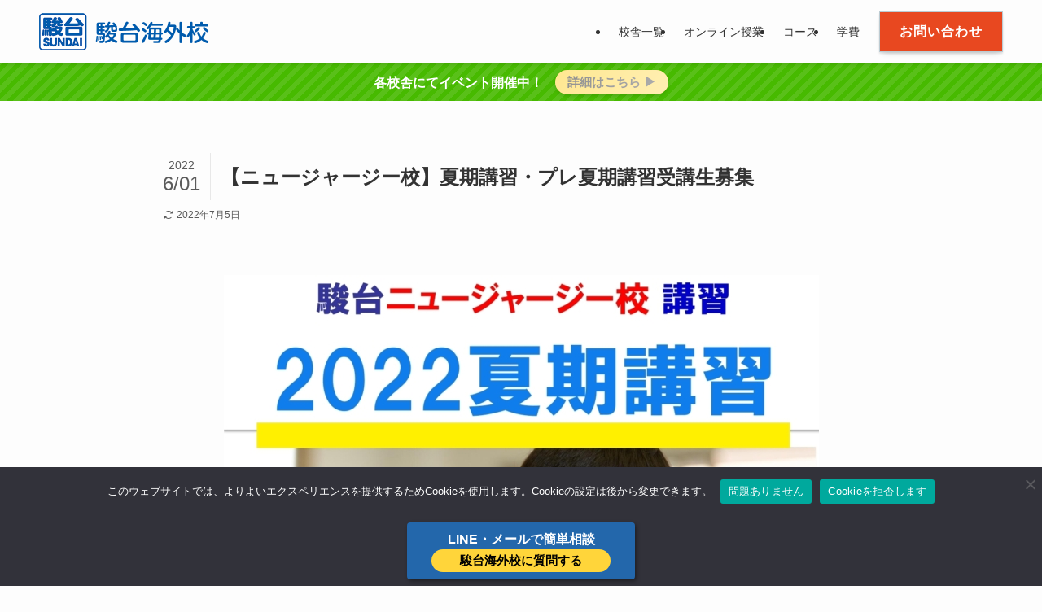

--- FILE ---
content_type: text/html; charset=UTF-8
request_url: https://kaigai.sundai.ac.jp/new-jersey/summer-course-2022.html
body_size: 19344
content:
<!DOCTYPE html>
<html lang="ja" data-loaded="false" data-scrolled="false" data-spmenu="closed">
<head>
<meta charset="utf-8">
<meta name="format-detection" content="telephone=no">
<meta http-equiv="X-UA-Compatible" content="IE=edge">
<meta name="viewport" content="width=device-width, viewport-fit=cover">
<title>【ニュージャージー校】夏期講習・プレ夏期講習受講生募集 | 駿台海外校</title>
<meta name='robots' content='max-image-preview:large' />
	<style>img:is([sizes="auto" i], [sizes^="auto," i]) { contain-intrinsic-size: 3000px 1500px }</style>
	<link rel="alternate" type="application/rss+xml" title="駿台海外校 &raquo; フィード" href="https://kaigai.sundai.ac.jp/feed" />
<link rel="alternate" type="application/rss+xml" title="駿台海外校 &raquo; コメントフィード" href="https://kaigai.sundai.ac.jp/comments/feed" />
<link rel="alternate" type="application/rss+xml" title="駿台海外校 &raquo; 【ニュージャージー校】夏期講習・プレ夏期講習受講生募集 のコメントのフィード" href="https://kaigai.sundai.ac.jp/new-jersey/summer-course-2022.html/feed" />

<!-- SEO SIMPLE PACK 3.6.2 -->
<link rel="canonical" href="https://kaigai.sundai.ac.jp/new-jersey/summer-course-2022.html">
<meta property="og:locale" content="ja_JP">
<meta property="og:type" content="article">
<meta property="og:image" content="https://kaigai.sundai.ac.jp/wp-content/uploads/2022/02/864bf193b09c00ae4610849fb884c716.png">
<meta property="og:title" content="【ニュージャージー校】夏期講習・プレ夏期講習受講生募集 | 駿台海外校">
<meta property="og:url" content="https://kaigai.sundai.ac.jp/new-jersey/summer-course-2022.html">
<meta property="og:site_name" content="駿台海外校">
<meta name="twitter:card" content="summary_large_image">
<!-- / SEO SIMPLE PACK -->

<link rel='stylesheet' id='font-awesome-all-css' href='https://kaigai.sundai.ac.jp/wp-content/themes/swell/assets/font-awesome/v6/css/all.min.css?ver=2.15.0' type='text/css' media='all' />
<link rel='stylesheet' id='wp-block-library-css' href='https://kaigai.sundai.ac.jp/wp-includes/css/dist/block-library/style.min.css?ver=6.8.3' type='text/css' media='all' />
<link rel='stylesheet' id='swell-icons-css' href='https://kaigai.sundai.ac.jp/wp-content/themes/swell/build/css/swell-icons.css?ver=2.15.0' type='text/css' media='all' />
<link rel='stylesheet' id='main_style-css' href='https://kaigai.sundai.ac.jp/wp-content/themes/swell/build/css/main.css?ver=2.15.0' type='text/css' media='all' />
<link rel='stylesheet' id='swell_blocks-css' href='https://kaigai.sundai.ac.jp/wp-content/themes/swell/build/css/blocks.css?ver=2.15.0' type='text/css' media='all' />
<style id='swell_custom-inline-css' type='text/css'>
:root{--swl-fz--content:4vw;--swl-font_family:"游ゴシック体", "Yu Gothic", YuGothic, "Hiragino Kaku Gothic ProN", "Hiragino Sans", Meiryo, sans-serif;--swl-font_weight:500;--color_main:#0960af;--color_text:#333;--color_link:#39a0ff;--color_htag:#0960af;--color_bg:#fdfdfd;--color_gradient1:#d8ffff;--color_gradient2:#87e7ff;--color_main_thin:rgba(11, 120, 219, 0.05 );--color_main_dark:rgba(7, 72, 131, 1 );--color_list_check:#0960af;--color_list_num:#0960af;--color_list_good:#86dd7b;--color_list_triangle:#f4e03a;--color_list_bad:#f36060;--color_faq_q:#d55656;--color_faq_a:#d55656;--color_icon_good:#3cd250;--color_icon_good_bg:#ecffe9;--color_icon_bad:#4b73eb;--color_icon_bad_bg:#eafaff;--color_icon_info:#f578b4;--color_icon_info_bg:#fff0fa;--color_icon_announce:#ffa537;--color_icon_announce_bg:#fff5f0;--color_icon_pen:#7a7a7a;--color_icon_pen_bg:#f7f7f7;--color_icon_book:#787364;--color_icon_book_bg:#f8f6ef;--color_icon_point:#ffa639;--color_icon_check:#86d67c;--color_icon_batsu:#f36060;--color_icon_hatena:#5295cc;--color_icon_caution:#f7da38;--color_icon_memo:#84878a;--color_deep01:#e44141;--color_deep02:#2dadc3;--color_deep03:#01b302;--color_deep04:#f09f4d;--color_pale01:#fff2f0;--color_pale02:#f3f8fd;--color_pale03:#f1f9ee;--color_pale04:#fdf9ee;--color_mark_blue:#b7e3ff;--color_mark_green:#bdf9c3;--color_mark_yellow:#fcf69f;--color_mark_orange:#ffddbc;--border01:solid 1px var(--color_main);--border02:solid 1px #dd3333;--border03:dashed 2px var(--color_border);--border04:solid 4px var(--color_gray);--card_posts_thumb_ratio:56.25%;--list_posts_thumb_ratio:61.805%;--big_posts_thumb_ratio:56.25%;--thumb_posts_thumb_ratio:61.805%;--blogcard_thumb_ratio:56.25%;--color_header_bg:#fdfdfd;--color_header_text:#333;--color_footer_bg:#fdfdfd;--color_footer_text:#333;--container_size:1200px;--article_size:880px;--logo_size_sp:46px;--logo_size_pc:46px;--logo_size_pcfix:46px;}.swl-cell-bg[data-icon="doubleCircle"]{--cell-icon-color:#ffc977}.swl-cell-bg[data-icon="circle"]{--cell-icon-color:#94e29c}.swl-cell-bg[data-icon="triangle"]{--cell-icon-color:#eeda2f}.swl-cell-bg[data-icon="close"]{--cell-icon-color:#ec9191}.swl-cell-bg[data-icon="hatena"]{--cell-icon-color:#93c9da}.swl-cell-bg[data-icon="check"]{--cell-icon-color:#94e29c}.swl-cell-bg[data-icon="line"]{--cell-icon-color:#9b9b9b}.cap_box[data-colset="col1"]{--capbox-color:#f59b5f;--capbox-color--bg:#fff8eb}.cap_box[data-colset="col2"]{--capbox-color:#5fb9f5;--capbox-color--bg:#edf5ff}.cap_box[data-colset="col3"]{--capbox-color:#2fcd90;--capbox-color--bg:#eafaf2}.red_{--the-btn-color:#f74a4a;--the-btn-color2:#ffbc49;--the-solid-shadow: rgba(185, 56, 56, 1 )}.blue_{--the-btn-color:#0960af;--the-btn-color2:#35eaff;--the-solid-shadow: rgba(7, 72, 131, 1 )}.green_{--the-btn-color:#01b302;--the-btn-color2:#7bf7bd;--the-solid-shadow: rgba(1, 134, 2, 1 )}.is-style-btn_normal{--the-btn-radius:0px}.is-style-btn_solid{--the-btn-radius:80px}.is-style-btn_shiny{--the-btn-radius:4px}.is-style-btn_line{--the-btn-radius:0px}.post_content blockquote{padding:1.5em 2em 1.5em 3em}.post_content blockquote::before{content:"";display:block;width:5px;height:calc(100% - 3em);top:1.5em;left:1.5em;border-left:solid 1px rgba(180,180,180,.75);border-right:solid 1px rgba(180,180,180,.75);}.mark_blue{background:-webkit-linear-gradient(transparent 64%,var(--color_mark_blue) 0%);background:linear-gradient(transparent 64%,var(--color_mark_blue) 0%)}.mark_green{background:-webkit-linear-gradient(transparent 64%,var(--color_mark_green) 0%);background:linear-gradient(transparent 64%,var(--color_mark_green) 0%)}.mark_yellow{background:-webkit-linear-gradient(transparent 64%,var(--color_mark_yellow) 0%);background:linear-gradient(transparent 64%,var(--color_mark_yellow) 0%)}.mark_orange{background:-webkit-linear-gradient(transparent 64%,var(--color_mark_orange) 0%);background:linear-gradient(transparent 64%,var(--color_mark_orange) 0%)}[class*="is-style-icon_"]{color:#333;border-width:0}[class*="is-style-big_icon_"]{border-width:2px;border-style:solid}[data-col="gray"] .c-balloon__text{background:#f7f7f7;border-color:#ccc}[data-col="gray"] .c-balloon__before{border-right-color:#f7f7f7}[data-col="green"] .c-balloon__text{background:#d1f8c2;border-color:#9ddd93}[data-col="green"] .c-balloon__before{border-right-color:#d1f8c2}[data-col="blue"] .c-balloon__text{background:#e2f6ff;border-color:#93d2f0}[data-col="blue"] .c-balloon__before{border-right-color:#e2f6ff}[data-col="red"] .c-balloon__text{background:#ffebeb;border-color:#f48789}[data-col="red"] .c-balloon__before{border-right-color:#ffebeb}[data-col="yellow"] .c-balloon__text{background:#f9f7d2;border-color:#fbe593}[data-col="yellow"] .c-balloon__before{border-right-color:#f9f7d2}.-type-list2 .p-postList__body::after,.-type-big .p-postList__body::after{content: "READ MORE »";}.c-postThumb__cat{background-color:#0960af;color:#fff;background-image: repeating-linear-gradient(-45deg,rgba(255,255,255,.1),rgba(255,255,255,.1) 6px,transparent 6px,transparent 12px)}.post_content h2:where(:not([class^="swell-block-"]):not(.faq_q):not(.p-postList__title)){padding:.5em 0px .5em 24px}.post_content h2:where(:not([class^="swell-block-"]):not(.faq_q):not(.p-postList__title))::before{position:absolute;display:block;pointer-events:none;content:"";left:0;top:0;width:8px;height:100%;background: repeating-linear-gradient(var(--color_htag) 0%, var(--color_htag) 50%, rgba(9, 96, 175, 0.15 ) 50%, rgba(9, 96, 175, 0.15 ) 100%);}.post_content h3:where(:not([class^="swell-block-"]):not(.faq_q):not(.p-postList__title)){padding:0 .5em .5em}.post_content h3:where(:not([class^="swell-block-"]):not(.faq_q):not(.p-postList__title))::before{content:"";width:100%;height:2px;background: repeating-linear-gradient(90deg, var(--color_htag) 0%, var(--color_htag) 29.3%, rgba(150,150,150,.2) 29.3%, rgba(150,150,150,.2) 100%)}.post_content h4:where(:not([class^="swell-block-"]):not(.faq_q):not(.p-postList__title)){padding:0 0 0 16px;border-left:solid 2px var(--color_htag)}.l-header{box-shadow: 0 1px 4px rgba(0,0,0,.12)}.l-header__menuBtn{order:1}.l-header__customBtn{order:3}.c-gnav a::after{background:var(--color_main);width:100%;height:2px;transform:scaleX(0)}.p-spHeadMenu .menu-item.-current{border-bottom-color:var(--color_main)}.c-gnav > li:hover > a::after,.c-gnav > .-current > a::after{transform: scaleX(1)}.c-gnav .sub-menu{color:#333;background:#fff}.l-fixHeader::before{opacity:1}.c-infoBar{color:#ffffff;background-color:#47ba00}.c-infoBar__text{font-size:3.8vw}.c-infoBar__btn{background-color:#ffd53a !important}#pagetop{border-radius:50%}.c-widget__title.-spmenu{padding:.5em .75em;border-radius:var(--swl-radius--2, 0px);background:var(--color_main);color:#fff;}.c-widget__title.-footer{padding:.5em}.c-widget__title.-footer::before{content:"";bottom:0;left:0;width:40%;z-index:1;background:var(--color_main)}.c-widget__title.-footer::after{content:"";bottom:0;left:0;width:100%;background:var(--color_border)}.c-secTitle{border-left:solid 2px var(--color_main);padding:0em .75em}.p-spMenu{color:#333}.p-spMenu__inner::before{background:#fdfdfd;opacity:1}.p-spMenu__overlay{background:#000;opacity:0.6}[class*="page-numbers"]{color:#fff;background-color:#dedede}a{text-decoration: none}.l-topTitleArea.c-filterLayer::before{background-color:#000;opacity:0.2;content:""}.p-toc__list.is-style-index li::before{color:var(--color_main)}@media screen and (min-width: 960px){:root{}}@media screen and (max-width: 959px){:root{}.l-header__logo{order:2;text-align:center}}@media screen and (min-width: 600px){:root{--swl-fz--content:16px;}.c-infoBar__text{font-size:16px}}@media screen and (max-width: 599px){:root{}}@media (min-width: 1088px) {.alignwide{left:-100px;width:calc(100% + 200px);}}@media (max-width: 1088px) {.-sidebar-off .swell-block-fullWide__inner.l-container .alignwide{left:0px;width:100%;}}.l-fixHeader .l-fixHeader__gnav{order:0}[data-scrolled=true] .l-fixHeader[data-ready]{opacity:1;-webkit-transform:translateY(0)!important;transform:translateY(0)!important;visibility:visible}.-body-solid .l-fixHeader{box-shadow:0 2px 4px var(--swl-color_shadow)}.l-fixHeader__inner{align-items:stretch;color:var(--color_header_text);display:flex;padding-bottom:0;padding-top:0;position:relative;z-index:1}.l-fixHeader__logo{align-items:center;display:flex;line-height:1;margin-right:24px;order:0;padding:16px 0}.c-infoBar{overflow:hidden;position:relative;width:100%}.c-infoBar.-bg-stripe:before{background-image:repeating-linear-gradient(-45deg,#fff 0 6px,transparent 6px 12px);content:"";display:block;opacity:.1}.c-infoBar__link{text-decoration:none;z-index:0}.c-infoBar__link,.c-infoBar__text{color:inherit;display:block;position:relative}.c-infoBar__text{font-weight:700;padding:8px 0;z-index:1}.c-infoBar__text.-flow-on{-webkit-animation:flowing_text 12s linear infinite;animation:flowing_text 12s linear infinite;-webkit-animation-duration:12s;animation-duration:12s;text-align:left;-webkit-transform:translateX(100%);transform:translateX(100%);white-space:nowrap}.c-infoBar__text.-flow-off{align-items:center;display:flex;flex-wrap:wrap;justify-content:center;text-align:center}.c-infoBar__btn{border-radius:40px;box-shadow:0 2px 4px var(--swl-color_shadow);color:#fff;display:block;font-size:.95em;line-height:2;margin-left:1em;min-width:1em;padding:0 1em;text-decoration:none;width:auto}@media (min-width:960px){.c-infoBar__text.-flow-on{-webkit-animation-duration:20s;animation-duration:20s}}@media (min-width:1200px){.c-infoBar__text.-flow-on{-webkit-animation-duration:24s;animation-duration:24s}}@media (min-width:1600px){.c-infoBar__text.-flow-on{-webkit-animation-duration:30s;animation-duration:30s}}.is-style-btn_normal a,.is-style-btn_shiny a{box-shadow:var(--swl-btn_shadow)}.c-shareBtns__btn,.is-style-balloon>.c-tabList .c-tabList__button,.p-snsCta,[class*=page-numbers]{box-shadow:var(--swl-box_shadow)}.p-articleThumb__img,.p-articleThumb__youtube{box-shadow:var(--swl-img_shadow)}.p-pickupBanners__item .c-bannerLink,.p-postList__thumb{box-shadow:0 2px 8px rgba(0,0,0,.1),0 4px 4px -4px rgba(0,0,0,.1)}.p-postList.-w-ranking li:before{background-image:repeating-linear-gradient(-45deg,hsla(0,0%,100%,.1),hsla(0,0%,100%,.1) 6px,transparent 0,transparent 12px);box-shadow:1px 1px 4px rgba(0,0,0,.2)}@media (min-width:960px){.-series .l-header__inner{align-items:stretch;display:flex}.-series .l-header__logo{align-items:center;display:flex;flex-wrap:wrap;margin-right:24px;padding:16px 0}.-series .l-header__logo .c-catchphrase{font-size:13px;padding:4px 0}.-series .c-headLogo{margin-right:16px}.-series-right .l-header__inner{justify-content:space-between}.-series-right .c-gnavWrap{margin-left:auto}.-series-right .w-header{margin-left:12px}.-series-left .w-header{margin-left:auto}}@media (min-width:960px) and (min-width:600px){.-series .c-headLogo{max-width:400px}}.c-gnav .sub-menu a:before,.c-listMenu a:before{-webkit-font-smoothing:antialiased;-moz-osx-font-smoothing:grayscale;font-family:icomoon!important;font-style:normal;font-variant:normal;font-weight:400;line-height:1;text-transform:none}.c-submenuToggleBtn{display:none}.c-listMenu a{padding:.75em 1em .75em 1.5em;transition:padding .25s}.c-listMenu a:hover{padding-left:1.75em;padding-right:.75em}.c-gnav .sub-menu a:before,.c-listMenu a:before{color:inherit;content:"\e921";display:inline-block;left:2px;position:absolute;top:50%;-webkit-transform:translateY(-50%);transform:translateY(-50%);vertical-align:middle}.widget_categories>ul>.cat-item>a,.wp-block-categories-list>li>a{padding-left:1.75em}.c-listMenu .children,.c-listMenu .sub-menu{margin:0}.c-listMenu .children a,.c-listMenu .sub-menu a{font-size:.9em;padding-left:2.5em}.c-listMenu .children a:before,.c-listMenu .sub-menu a:before{left:1em}.c-listMenu .children a:hover,.c-listMenu .sub-menu a:hover{padding-left:2.75em}.c-listMenu .children ul a,.c-listMenu .sub-menu ul a{padding-left:3.25em}.c-listMenu .children ul a:before,.c-listMenu .sub-menu ul a:before{left:1.75em}.c-listMenu .children ul a:hover,.c-listMenu .sub-menu ul a:hover{padding-left:3.5em}.c-gnav li:hover>.sub-menu{opacity:1;visibility:visible}.c-gnav .sub-menu:before{background:inherit;content:"";height:100%;left:0;position:absolute;top:0;width:100%;z-index:0}.c-gnav .sub-menu .sub-menu{left:100%;top:0;z-index:-1}.c-gnav .sub-menu a{padding-left:2em}.c-gnav .sub-menu a:before{left:.5em}.c-gnav .sub-menu a:hover .ttl{left:4px}:root{--color_content_bg:var(--color_bg);}.c-widget__title.-side{padding:.5em}.c-widget__title.-side::before{content:"";bottom:0;left:0;width:40%;z-index:1;background:var(--color_main)}.c-widget__title.-side::after{content:"";bottom:0;left:0;width:100%;background:var(--color_border)}.c-shareBtns__item:not(:last-child){margin-right:4px}.c-shareBtns__btn{padding:8px 0}@media screen and (min-width: 960px){:root{}}@media screen and (max-width: 959px){:root{}}@media screen and (min-width: 600px){:root{}}@media screen and (max-width: 599px){:root{}}.swell-block-fullWide__inner.l-container{--swl-fw_inner_pad:var(--swl-pad_container,0px)}@media (min-width:960px){.-sidebar-on .l-content .alignfull,.-sidebar-on .l-content .alignwide{left:-16px;width:calc(100% + 32px)}.swell-block-fullWide__inner.l-article{--swl-fw_inner_pad:var(--swl-pad_post_content,0px)}.-sidebar-on .swell-block-fullWide__inner .alignwide{left:0;width:100%}.-sidebar-on .swell-block-fullWide__inner .alignfull{left:calc(0px - var(--swl-fw_inner_pad, 0))!important;margin-left:0!important;margin-right:0!important;width:calc(100% + var(--swl-fw_inner_pad, 0)*2)!important}}.p-relatedPosts .p-postList__item{margin-bottom:1.5em}.p-relatedPosts .p-postList__times,.p-relatedPosts .p-postList__times>:last-child{margin-right:0}@media (min-width:600px){.p-relatedPosts .p-postList__item{width:33.33333%}}@media screen and (min-width:600px) and (max-width:1239px){.p-relatedPosts .p-postList__item:nth-child(7),.p-relatedPosts .p-postList__item:nth-child(8){display:none}}@media screen and (min-width:1240px){.p-relatedPosts .p-postList__item{width:25%}}.-index-off .p-toc,.swell-toc-placeholder:empty{display:none}.p-toc.-modal{height:100%;margin:0;overflow-y:auto;padding:0}#main_content .p-toc{border-radius:var(--swl-radius--2,0);margin:4em auto;max-width:800px}#sidebar .p-toc{margin-top:-.5em}.p-toc .__pn:before{content:none!important;counter-increment:none}.p-toc .__prev{margin:0 0 1em}.p-toc .__next{margin:1em 0 0}.p-toc.is-omitted:not([data-omit=ct]) [data-level="2"] .p-toc__childList{height:0;margin-bottom:-.5em;visibility:hidden}.p-toc.is-omitted:not([data-omit=nest]){position:relative}.p-toc.is-omitted:not([data-omit=nest]):before{background:linear-gradient(hsla(0,0%,100%,0),var(--color_bg));bottom:5em;content:"";height:4em;left:0;opacity:.75;pointer-events:none;position:absolute;width:100%;z-index:1}.p-toc.is-omitted:not([data-omit=nest]):after{background:var(--color_bg);bottom:0;content:"";height:5em;left:0;opacity:.75;position:absolute;width:100%;z-index:1}.p-toc.is-omitted:not([data-omit=nest]) .__next,.p-toc.is-omitted:not([data-omit=nest]) [data-omit="1"]{display:none}.p-toc .p-toc__expandBtn{background-color:#f7f7f7;border:rgba(0,0,0,.2);border-radius:5em;box-shadow:0 0 0 1px #bbb;color:#333;display:block;font-size:14px;line-height:1.5;margin:.75em auto 0;min-width:6em;padding:.5em 1em;position:relative;transition:box-shadow .25s;z-index:2}.p-toc[data-omit=nest] .p-toc__expandBtn{display:inline-block;font-size:13px;margin:0 0 0 1.25em;padding:.5em .75em}.p-toc:not([data-omit=nest]) .p-toc__expandBtn:after,.p-toc:not([data-omit=nest]) .p-toc__expandBtn:before{border-top-color:inherit;border-top-style:dotted;border-top-width:3px;content:"";display:block;height:1px;position:absolute;top:calc(50% - 1px);transition:border-color .25s;width:100%;width:22px}.p-toc:not([data-omit=nest]) .p-toc__expandBtn:before{right:calc(100% + 1em)}.p-toc:not([data-omit=nest]) .p-toc__expandBtn:after{left:calc(100% + 1em)}.p-toc.is-expanded .p-toc__expandBtn{border-color:transparent}.p-toc__ttl{display:block;font-size:1.2em;line-height:1;position:relative;text-align:center}.p-toc__ttl:before{content:"\e918";display:inline-block;font-family:icomoon;margin-right:.5em;padding-bottom:2px;vertical-align:middle}#index_modal .p-toc__ttl{margin-bottom:.5em}.p-toc__list li{line-height:1.6}.p-toc__list>li+li{margin-top:.5em}.p-toc__list .p-toc__childList{padding-left:.5em}.p-toc__list [data-level="3"]{font-size:.9em}.p-toc__list .mininote{display:none}.post_content .p-toc__list{padding-left:0}#sidebar .p-toc__list{margin-bottom:0}#sidebar .p-toc__list .p-toc__childList{padding-left:0}.p-toc__link{color:inherit;font-size:inherit;text-decoration:none}.p-toc__link:hover{opacity:.8}.p-toc.-simple{border:1px solid var(--color_border);padding:1.25em}.p-toc.-simple .p-toc__ttl{border-bottom:1px dashed var(--color_border);margin-bottom:1em;padding:0 .5em .75em;text-align:left}@media (min-width:960px){#main_content .p-toc{width:92%}}@media (hover:hover){.p-toc .p-toc__expandBtn:hover{border-color:transparent;box-shadow:0 0 0 2px currentcolor}}
</style>
<link rel='stylesheet' id='swell-parts/footer-css' href='https://kaigai.sundai.ac.jp/wp-content/themes/swell/build/css/modules/parts/footer.css?ver=2.15.0' type='text/css' media='all' />
<link rel='stylesheet' id='swell-page/single-css' href='https://kaigai.sundai.ac.jp/wp-content/themes/swell/build/css/modules/page/single.css?ver=2.15.0' type='text/css' media='all' />
<style id='classic-theme-styles-inline-css' type='text/css'>
/*! This file is auto-generated */
.wp-block-button__link{color:#fff;background-color:#32373c;border-radius:9999px;box-shadow:none;text-decoration:none;padding:calc(.667em + 2px) calc(1.333em + 2px);font-size:1.125em}.wp-block-file__button{background:#32373c;color:#fff;text-decoration:none}
</style>
<style id='global-styles-inline-css' type='text/css'>
:root{--wp--preset--aspect-ratio--square: 1;--wp--preset--aspect-ratio--4-3: 4/3;--wp--preset--aspect-ratio--3-4: 3/4;--wp--preset--aspect-ratio--3-2: 3/2;--wp--preset--aspect-ratio--2-3: 2/3;--wp--preset--aspect-ratio--16-9: 16/9;--wp--preset--aspect-ratio--9-16: 9/16;--wp--preset--color--black: #000;--wp--preset--color--cyan-bluish-gray: #abb8c3;--wp--preset--color--white: #fff;--wp--preset--color--pale-pink: #f78da7;--wp--preset--color--vivid-red: #cf2e2e;--wp--preset--color--luminous-vivid-orange: #ff6900;--wp--preset--color--luminous-vivid-amber: #fcb900;--wp--preset--color--light-green-cyan: #7bdcb5;--wp--preset--color--vivid-green-cyan: #00d084;--wp--preset--color--pale-cyan-blue: #8ed1fc;--wp--preset--color--vivid-cyan-blue: #0693e3;--wp--preset--color--vivid-purple: #9b51e0;--wp--preset--color--swl-main: var(--color_main);--wp--preset--color--swl-main-thin: var(--color_main_thin);--wp--preset--color--swl-gray: var(--color_gray);--wp--preset--color--swl-deep-01: var(--color_deep01);--wp--preset--color--swl-deep-02: var(--color_deep02);--wp--preset--color--swl-deep-03: var(--color_deep03);--wp--preset--color--swl-deep-04: var(--color_deep04);--wp--preset--color--swl-pale-01: var(--color_pale01);--wp--preset--color--swl-pale-02: var(--color_pale02);--wp--preset--color--swl-pale-03: var(--color_pale03);--wp--preset--color--swl-pale-04: var(--color_pale04);--wp--preset--gradient--vivid-cyan-blue-to-vivid-purple: linear-gradient(135deg,rgba(6,147,227,1) 0%,rgb(155,81,224) 100%);--wp--preset--gradient--light-green-cyan-to-vivid-green-cyan: linear-gradient(135deg,rgb(122,220,180) 0%,rgb(0,208,130) 100%);--wp--preset--gradient--luminous-vivid-amber-to-luminous-vivid-orange: linear-gradient(135deg,rgba(252,185,0,1) 0%,rgba(255,105,0,1) 100%);--wp--preset--gradient--luminous-vivid-orange-to-vivid-red: linear-gradient(135deg,rgba(255,105,0,1) 0%,rgb(207,46,46) 100%);--wp--preset--gradient--very-light-gray-to-cyan-bluish-gray: linear-gradient(135deg,rgb(238,238,238) 0%,rgb(169,184,195) 100%);--wp--preset--gradient--cool-to-warm-spectrum: linear-gradient(135deg,rgb(74,234,220) 0%,rgb(151,120,209) 20%,rgb(207,42,186) 40%,rgb(238,44,130) 60%,rgb(251,105,98) 80%,rgb(254,248,76) 100%);--wp--preset--gradient--blush-light-purple: linear-gradient(135deg,rgb(255,206,236) 0%,rgb(152,150,240) 100%);--wp--preset--gradient--blush-bordeaux: linear-gradient(135deg,rgb(254,205,165) 0%,rgb(254,45,45) 50%,rgb(107,0,62) 100%);--wp--preset--gradient--luminous-dusk: linear-gradient(135deg,rgb(255,203,112) 0%,rgb(199,81,192) 50%,rgb(65,88,208) 100%);--wp--preset--gradient--pale-ocean: linear-gradient(135deg,rgb(255,245,203) 0%,rgb(182,227,212) 50%,rgb(51,167,181) 100%);--wp--preset--gradient--electric-grass: linear-gradient(135deg,rgb(202,248,128) 0%,rgb(113,206,126) 100%);--wp--preset--gradient--midnight: linear-gradient(135deg,rgb(2,3,129) 0%,rgb(40,116,252) 100%);--wp--preset--font-size--small: 0.9em;--wp--preset--font-size--medium: 1.1em;--wp--preset--font-size--large: 1.25em;--wp--preset--font-size--x-large: 42px;--wp--preset--font-size--xs: 0.75em;--wp--preset--font-size--huge: 1.6em;--wp--preset--spacing--20: 0.44rem;--wp--preset--spacing--30: 0.67rem;--wp--preset--spacing--40: 1rem;--wp--preset--spacing--50: 1.5rem;--wp--preset--spacing--60: 2.25rem;--wp--preset--spacing--70: 3.38rem;--wp--preset--spacing--80: 5.06rem;--wp--preset--shadow--natural: 6px 6px 9px rgba(0, 0, 0, 0.2);--wp--preset--shadow--deep: 12px 12px 50px rgba(0, 0, 0, 0.4);--wp--preset--shadow--sharp: 6px 6px 0px rgba(0, 0, 0, 0.2);--wp--preset--shadow--outlined: 6px 6px 0px -3px rgba(255, 255, 255, 1), 6px 6px rgba(0, 0, 0, 1);--wp--preset--shadow--crisp: 6px 6px 0px rgba(0, 0, 0, 1);}:where(.is-layout-flex){gap: 0.5em;}:where(.is-layout-grid){gap: 0.5em;}body .is-layout-flex{display: flex;}.is-layout-flex{flex-wrap: wrap;align-items: center;}.is-layout-flex > :is(*, div){margin: 0;}body .is-layout-grid{display: grid;}.is-layout-grid > :is(*, div){margin: 0;}:where(.wp-block-columns.is-layout-flex){gap: 2em;}:where(.wp-block-columns.is-layout-grid){gap: 2em;}:where(.wp-block-post-template.is-layout-flex){gap: 1.25em;}:where(.wp-block-post-template.is-layout-grid){gap: 1.25em;}.has-black-color{color: var(--wp--preset--color--black) !important;}.has-cyan-bluish-gray-color{color: var(--wp--preset--color--cyan-bluish-gray) !important;}.has-white-color{color: var(--wp--preset--color--white) !important;}.has-pale-pink-color{color: var(--wp--preset--color--pale-pink) !important;}.has-vivid-red-color{color: var(--wp--preset--color--vivid-red) !important;}.has-luminous-vivid-orange-color{color: var(--wp--preset--color--luminous-vivid-orange) !important;}.has-luminous-vivid-amber-color{color: var(--wp--preset--color--luminous-vivid-amber) !important;}.has-light-green-cyan-color{color: var(--wp--preset--color--light-green-cyan) !important;}.has-vivid-green-cyan-color{color: var(--wp--preset--color--vivid-green-cyan) !important;}.has-pale-cyan-blue-color{color: var(--wp--preset--color--pale-cyan-blue) !important;}.has-vivid-cyan-blue-color{color: var(--wp--preset--color--vivid-cyan-blue) !important;}.has-vivid-purple-color{color: var(--wp--preset--color--vivid-purple) !important;}.has-black-background-color{background-color: var(--wp--preset--color--black) !important;}.has-cyan-bluish-gray-background-color{background-color: var(--wp--preset--color--cyan-bluish-gray) !important;}.has-white-background-color{background-color: var(--wp--preset--color--white) !important;}.has-pale-pink-background-color{background-color: var(--wp--preset--color--pale-pink) !important;}.has-vivid-red-background-color{background-color: var(--wp--preset--color--vivid-red) !important;}.has-luminous-vivid-orange-background-color{background-color: var(--wp--preset--color--luminous-vivid-orange) !important;}.has-luminous-vivid-amber-background-color{background-color: var(--wp--preset--color--luminous-vivid-amber) !important;}.has-light-green-cyan-background-color{background-color: var(--wp--preset--color--light-green-cyan) !important;}.has-vivid-green-cyan-background-color{background-color: var(--wp--preset--color--vivid-green-cyan) !important;}.has-pale-cyan-blue-background-color{background-color: var(--wp--preset--color--pale-cyan-blue) !important;}.has-vivid-cyan-blue-background-color{background-color: var(--wp--preset--color--vivid-cyan-blue) !important;}.has-vivid-purple-background-color{background-color: var(--wp--preset--color--vivid-purple) !important;}.has-black-border-color{border-color: var(--wp--preset--color--black) !important;}.has-cyan-bluish-gray-border-color{border-color: var(--wp--preset--color--cyan-bluish-gray) !important;}.has-white-border-color{border-color: var(--wp--preset--color--white) !important;}.has-pale-pink-border-color{border-color: var(--wp--preset--color--pale-pink) !important;}.has-vivid-red-border-color{border-color: var(--wp--preset--color--vivid-red) !important;}.has-luminous-vivid-orange-border-color{border-color: var(--wp--preset--color--luminous-vivid-orange) !important;}.has-luminous-vivid-amber-border-color{border-color: var(--wp--preset--color--luminous-vivid-amber) !important;}.has-light-green-cyan-border-color{border-color: var(--wp--preset--color--light-green-cyan) !important;}.has-vivid-green-cyan-border-color{border-color: var(--wp--preset--color--vivid-green-cyan) !important;}.has-pale-cyan-blue-border-color{border-color: var(--wp--preset--color--pale-cyan-blue) !important;}.has-vivid-cyan-blue-border-color{border-color: var(--wp--preset--color--vivid-cyan-blue) !important;}.has-vivid-purple-border-color{border-color: var(--wp--preset--color--vivid-purple) !important;}.has-vivid-cyan-blue-to-vivid-purple-gradient-background{background: var(--wp--preset--gradient--vivid-cyan-blue-to-vivid-purple) !important;}.has-light-green-cyan-to-vivid-green-cyan-gradient-background{background: var(--wp--preset--gradient--light-green-cyan-to-vivid-green-cyan) !important;}.has-luminous-vivid-amber-to-luminous-vivid-orange-gradient-background{background: var(--wp--preset--gradient--luminous-vivid-amber-to-luminous-vivid-orange) !important;}.has-luminous-vivid-orange-to-vivid-red-gradient-background{background: var(--wp--preset--gradient--luminous-vivid-orange-to-vivid-red) !important;}.has-very-light-gray-to-cyan-bluish-gray-gradient-background{background: var(--wp--preset--gradient--very-light-gray-to-cyan-bluish-gray) !important;}.has-cool-to-warm-spectrum-gradient-background{background: var(--wp--preset--gradient--cool-to-warm-spectrum) !important;}.has-blush-light-purple-gradient-background{background: var(--wp--preset--gradient--blush-light-purple) !important;}.has-blush-bordeaux-gradient-background{background: var(--wp--preset--gradient--blush-bordeaux) !important;}.has-luminous-dusk-gradient-background{background: var(--wp--preset--gradient--luminous-dusk) !important;}.has-pale-ocean-gradient-background{background: var(--wp--preset--gradient--pale-ocean) !important;}.has-electric-grass-gradient-background{background: var(--wp--preset--gradient--electric-grass) !important;}.has-midnight-gradient-background{background: var(--wp--preset--gradient--midnight) !important;}.has-small-font-size{font-size: var(--wp--preset--font-size--small) !important;}.has-medium-font-size{font-size: var(--wp--preset--font-size--medium) !important;}.has-large-font-size{font-size: var(--wp--preset--font-size--large) !important;}.has-x-large-font-size{font-size: var(--wp--preset--font-size--x-large) !important;}
:where(.wp-block-post-template.is-layout-flex){gap: 1.25em;}:where(.wp-block-post-template.is-layout-grid){gap: 1.25em;}
:where(.wp-block-columns.is-layout-flex){gap: 2em;}:where(.wp-block-columns.is-layout-grid){gap: 2em;}
:root :where(.wp-block-pullquote){font-size: 1.5em;line-height: 1.6;}
</style>
<link rel='stylesheet' id='cookie-notice-front-css' href='https://kaigai.sundai.ac.jp/wp-content/plugins/cookie-notice/css/front.min.css?ver=2.5.11' type='text/css' media='all' />
<link rel='stylesheet' id='xo-slider-css' href='https://kaigai.sundai.ac.jp/wp-content/plugins/xo-liteslider/css/base.min.css?ver=3.8.6' type='text/css' media='all' />
<link rel='stylesheet' id='xo-swiper-css' href='https://kaigai.sundai.ac.jp/wp-content/plugins/xo-liteslider/assets/vendor/swiper/swiper-bundle.min.css?ver=3.8.6' type='text/css' media='all' />
<link rel='stylesheet' id='child_style-css' href='https://kaigai.sundai.ac.jp/wp-content/themes/swell_child/style.css?ver=2026011861348' type='text/css' media='all' />

<noscript><link href="https://kaigai.sundai.ac.jp/wp-content/themes/swell/build/css/noscript.css" rel="stylesheet"></noscript>
<link rel="https://api.w.org/" href="https://kaigai.sundai.ac.jp/wp-json/" /><link rel="alternate" title="JSON" type="application/json" href="https://kaigai.sundai.ac.jp/wp-json/wp/v2/posts/7260" /><link rel='shortlink' href='https://kaigai.sundai.ac.jp/?p=7260' />
		<style type="text/css" id="wp-custom-css">
			/*h2カスタム*/
.is-style-underline {
  position: relative !important;
  padding-bottom: 20px !important;
  padding-left: 0 !important;
  width: 100%;
  border-bottom: 5px solid #ffffff00 !important;
}
.is-style-underline::before {
  display: none !important;
}
.is-style-underline::after {
  content: '';
  position: absolute !important;
  top: 100%;
  left: 4px;
	width: 70px;
  height: 2px;
  background-color: #005bac !important;
}
/*h2カスタムここまで*/

/*見出しサイドライン*/
.is-style-sideline::before {
  content: initial;
  position: initial !important;
  background: none !important;
  opacity: 1 !important;
}
.is-style-sideline {
  display: flex;
  justify-content: center;
  align-items: center;
  padding-left: 0 !important;
  border-left: none !important;
}
.is-style-sideline::before, .is-style-sideline::after {
  content: '' !important;
  width: 45px !important;
  height: 2px !important;
  background-color: #333 !important;
}
.is-style-sideline::before {
  margin-right: 20px;
}
.is-style-sideline::after {
  margin-left: 20px;
}
/*見出しサイドラインここまで*/

/*スマホのみカラム順番入れ替え*/
@media screen and (max-width: 600px) {
  .order-item1 {
    order: 1;
  }
  .order-item2 {
    order: 2;
  }
  .order-item3 {
    order: 3;
  }
}
/*スマホのみカラム順番入れ替えここまで*/
/*お知らせバーのボタン文字色*/
.c-infoBar__btn {
	color: #333;
}

/*「スクロールできます」上部余白削除*/
.c-scrollHint {
  margin-top: 0;
}

/*角を丸める*/
.is-style-border_radius-10 {
  border-radius: 10px;
}

/*フォント変更*/
.text-custom {
	font-family:"Noto Serif JP", "Hiragino Mincho ProN", serif;
	font-weight: 400;
}

/*投稿ページシェアボタン調整*/
.p-articleFoot {
  display: none;
}
.c-shareBtns__btn {
  height: 40px;
}		</style>
		
<link rel="stylesheet" href="https://kaigai.sundai.ac.jp/wp-content/themes/swell/build/css/print.css" media="print" >

	
	

<link rel="icon" href="https://kaigai.sundai.ac.jp/wp-content/uploads/2022/01/cropped-favicon-32x32.png" sizes="32x32" />
<link rel="icon" href="https://kaigai.sundai.ac.jp/wp-content/uploads/2022/01/cropped-favicon-192x192.png" sizes="192x192" />
<link rel="apple-touch-icon" href="https://kaigai.sundai.ac.jp/wp-content/uploads/2022/01/cropped-favicon-180x180.png" />
	

	
	 
		
</head>
<body>
	

	
<div id="body_wrap" class="wp-singular post-template-default single single-post postid-7260 single-format-standard wp-theme-swell wp-child-theme-swell_child cookies-not-set -body-solid -sidebar-off -frame-off id_7260" >
<div id="sp_menu" class="p-spMenu -left">
	<div class="p-spMenu__inner">
		<div class="p-spMenu__closeBtn">
			<button class="c-iconBtn -menuBtn c-plainBtn" data-onclick="toggleMenu" aria-label="メニューを閉じる">
				<i class="c-iconBtn__icon icon-close-thin"></i>
			</button>
		</div>
		<div class="p-spMenu__body">
			<div class="c-widget__title -spmenu">
				MENU			</div>
			<div class="p-spMenu__nav">
				<ul class="c-spnav c-listMenu"><li class="menu-item menu-item-type-post_type menu-item-object-page menu-item-home menu-item-1544"><a href="https://kaigai.sundai.ac.jp/">トップページ</a></li>
<li class="menu-item menu-item-type-post_type menu-item-object-page menu-item-1552"><a href="https://kaigai.sundai.ac.jp/euro">ヨーロッパ地区</a></li>
<li class="menu-item menu-item-type-post_type menu-item-object-page menu-item-1548"><a href="https://kaigai.sundai.ac.jp/us">アメリカ地区</a></li>
<li class="menu-item menu-item-type-post_type menu-item-object-page menu-item-1557"><a href="https://kaigai.sundai.ac.jp/southeast">東南アジア地区</a></li>
<li class="menu-item menu-item-type-post_type menu-item-object-page menu-item-1556"><a href="https://kaigai.sundai.ac.jp/east">東アジア地区</a></li>
<li class="menu-item menu-item-type-custom menu-item-object-custom menu-item-13846"><a href="https://kokusai.sundai.ac.jp/">日本(帰国生専門)</a></li>
<li class="menu-item menu-item-type-post_type menu-item-object-page menu-item-1550"><a href="https://kaigai.sundai.ac.jp/course">コース一覧</a></li>
<li class="menu-item menu-item-type-post_type menu-item-object-page menu-item-1549"><a href="https://kaigai.sundai.ac.jp/online">オンライン授業</a></li>
<li class="menu-item menu-item-type-post_type menu-item-object-page menu-item-2682"><a href="https://kaigai.sundai.ac.jp/?page_id=2579">個別指導</a></li>
<li class="menu-item menu-item-type-post_type menu-item-object-page menu-item-1551"><a href="https://kaigai.sundai.ac.jp/ict">ICT学習環境</a></li>
<li class="menu-item menu-item-type-post_type menu-item-object-page menu-item-1545"><a href="https://kaigai.sundai.ac.jp/toefl">TOEFL対策</a></li>
<li class="menu-item menu-item-type-post_type menu-item-object-page menu-item-1553"><a href="https://kaigai.sundai.ac.jp/feature">特長</a></li>
<li class="menu-item menu-item-type-post_type menu-item-object-page menu-item-1554"><a href="https://kaigai.sundai.ac.jp/achievement">2025年度 合格速報</a></li>
<li class="menu-item menu-item-type-post_type menu-item-object-page menu-item-1555"><a href="https://kaigai.sundai.ac.jp/tuition-flow">学費・入塾までの流れ</a></li>
<li class="menu-item menu-item-type-post_type menu-item-object-page menu-item-1558"><a href="https://kaigai.sundai.ac.jp/eiken">英検対策</a></li>
<li class="menu-item menu-item-type-post_type menu-item-object-page menu-item-1547"><a href="https://kaigai.sundai.ac.jp/faq">よくある質問</a></li>
<li class="menu-item menu-item-type-post_type menu-item-object-page menu-item-7147"><a href="https://kaigai.sundai.ac.jp/recruitment">採用情報</a></li>
<li class="menu-item menu-item-type-post_type menu-item-object-page menu-item-1546"><a href="https://kaigai.sundai.ac.jp/inquiry">お問い合わせ</a></li>
<li class="menu-item menu-item-type-custom menu-item-object-custom menu-item-17111"><a href="https://dash.sys.sundai-kaigai.jp/">ログイン</a></li>
</ul>			</div>
			<div id="sp_menu_bottom" class="p-spMenu__bottom w-spMenuBottom"><div id="block-7" class="c-widget widget_block"><div class="p-blogParts post_content" data-partsID="8571">
<div style="height:100px" aria-hidden="true" class="wp-block-spacer"></div>
</div></div></div>		</div>
	</div>
	<div class="p-spMenu__overlay c-overlay" data-onclick="toggleMenu"></div>
</div>
	
	

<header id="header" class="l-header -series -series-right" data-spfix="1">
		<div class="l-header__inner l-container">
		<div class="l-header__logo">
			<div class="c-headLogo -img"><a href="https://kaigai.sundai.ac.jp/" title="駿台海外校" class="c-headLogo__link" rel="home"><img width="430" height="92"  src="https://kaigai.sundai.ac.jp/wp-content/uploads/2022/01/logo2.png" alt="駿台海外校" class="c-headLogo__img" srcset="https://kaigai.sundai.ac.jp/wp-content/uploads/2022/01/logo2.png 430w, https://kaigai.sundai.ac.jp/wp-content/uploads/2022/01/logo2-300x64.png 300w" sizes="(max-width: 959px) 50vw, 800px" decoding="async" loading="eager" ></a></div>					</div>
		<nav id="gnav" class="l-header__gnav c-gnavWrap">
			<ul class="c-gnav">
  <li class="menu-item menu-item-type-post_type menu-item-object-page"><a href="/school_list"><span class="ttl">校舎一覧</span></a></li>
  <li class="menu-item menu-item-type-post_type menu-item-object-page"><a href="/online"><span class="ttl">オンライン授業</span></a></li>
  <!--li class="menu-item menu-item-type-post_type menu-item-object-page"><a href="/private-tutoring"><span class="ttl">個別指導</span></a></li-->
  <li class="menu-item menu-item-type-post_type menu-item-object-page"><a href="/course"><span class="ttl">コース</span></a></li>
  <li class="menu-item menu-item-type-post_type menu-item-object-page"><a href="/tuition-flow#tuition"><span class="ttl">学費</span></a></li>
  <!--li class="menu-item menu-item-type-post_type menu-item-object-page"><a href="/recruitment"><span class="ttl">採用情報</span></a></li-->
  <!--li class="menu-item menu-item-type-post_type menu-item-object-page"><a href="/inquiry"><span class="ttl">お問い合わせ</span></a></li-->
</ul>
		</nav>
					<div class="w-header pc_">
				<div class="w-header__inner">
					<div id="block-10" class="w-header__item widget_block"><div class="p-blogParts post_content" data-partsID="13135">
<div class="swell-block-button red_ button_custom_menu is-style-btn_normal u-mb-ctrl u-mb-0" id="inquiry"><a href="/inquiry" class="swell-block-button__link"><span><strong>お問い合わせ</strong></span></a></div>



<style>
  #inquiry.is-style-btn_normal a {
    background: #e84820;
  }
  #inquiry.is-style-btn_normal a.swell-block-button__link::after {
    display: none;
  }
</style>
</div></div>				</div>
			</div>
				<div class="l-header__customBtn sp_">
			<button class="c-iconBtn c-plainBtn" data-onclick="toggleSearch" aria-label="検索ボタン">
			<i class="c-iconBtn__icon icon-search"></i>
					</button>
	</div>
<div class="l-header__menuBtn sp_">
	<button class="c-iconBtn -menuBtn c-plainBtn" data-onclick="toggleMenu" aria-label="メニューボタン">
		<i class="c-iconBtn__icon icon-menu-thin"></i>
			</button>
</div>
	</div>
	</header>

<div id="fix_header" class="l-fixHeader -series -series-right">
	<div class="l-fixHeader__inner l-container">
		<div class="l-fixHeader__logo">
			<div class="c-headLogo -img"><a href="https://kaigai.sundai.ac.jp/" title="駿台海外校" class="c-headLogo__link" rel="home"><img width="430" height="92"  src="https://kaigai.sundai.ac.jp/wp-content/uploads/2022/01/logo2.png" alt="駿台海外校" class="c-headLogo__img" srcset="https://kaigai.sundai.ac.jp/wp-content/uploads/2022/01/logo2.png 430w, https://kaigai.sundai.ac.jp/wp-content/uploads/2022/01/logo2-300x64.png 300w" sizes="(max-width: 959px) 50vw, 800px" decoding="async" loading="eager" ></a></div>		</div>
		<div class="l-fixHeader__gnav c-gnavWrap">
			
<ul class="c-gnav">
  <li class="menu-item menu-item-type-post_type menu-item-object-page"><a href="/school_list"><span class="ttl">校舎一覧</span></a></li>
  <li class="menu-item menu-item-type-post_type menu-item-object-page"><a href="/online"><span class="ttl">オンライン授業</span></a></li>
  <li class="menu-item menu-item-type-post_type menu-item-object-page"><a href="/private-tutoring"><span class="ttl">個別指導</span></a></li>
  <li class="menu-item menu-item-type-post_type menu-item-object-page"><a href="/course"><span class="ttl">コース</span></a></li>
  <li class="menu-item menu-item-type-post_type menu-item-object-page"><a href="/tuition-flow#tuition"><span class="ttl">学費</span></a></li>
  <!--li class="menu-item menu-item-type-post_type menu-item-object-page"><a href="/recruitment"><span class="ttl">採用情報</span></a></li>
  <li class="menu-item menu-item-type-post_type menu-item-object-page"><a href="/inquiry"><span class="ttl">お問い合わせ</span></a></li-->
</ul>
		</div>
	</div>
</div>

<div class="c-infoBar -bg-stripe">
			<span class="c-infoBar__text -flow-off">
			各校舎にてイベント開催中！			<a href="https://kaigai.sundai.ac.jp/news/kaigai-event-2025.html" class="c-infoBar__btn">
				詳細はこちら  ▶︎			</a>
		</span>
	</div>
	
	
<div id="content" class="l-content l-container" data-postid="7260" data-pvct="true">
<main id="main_content" class="l-mainContent l-article">
	<article class="l-mainContent__inner" data-clarity-region="article">
		<div class="p-articleHead c-postTitle">
	<h1 class="c-postTitle__ttl">【ニュージャージー校】夏期講習・プレ夏期講習受講生募集</h1>
			<time class="c-postTitle__date u-thin" datetime="2022-06-01" aria-hidden="true">
			<span class="__y">2022</span>
			<span class="__md">6/01</span>
		</time>
	</div>
<div class="p-articleMetas -top">

	
	<div class="p-articleMetas__times c-postTimes u-thin">
	<time class="c-postTimes__modified icon-modified" datetime="2022-07-05" aria-label="更新日">2022年7月5日</time></div>
</div>


		<div class="post_content">
			
<figure class="wp-block-image size-large u-lb-on"><img decoding="async" width="731" height="1024" src="[data-uri]" data-src="https://kaigai.sundai.ac.jp/wp-content/uploads/2022/06/f2817fcfa9d9de3d1f8312f7a0ed780e-731x1024.jpg" alt="" class="wp-image-7261 lazyload" data-srcset="https://kaigai.sundai.ac.jp/wp-content/uploads/2022/06/f2817fcfa9d9de3d1f8312f7a0ed780e-731x1024.jpg 731w, https://kaigai.sundai.ac.jp/wp-content/uploads/2022/06/f2817fcfa9d9de3d1f8312f7a0ed780e-214x300.jpg 214w, https://kaigai.sundai.ac.jp/wp-content/uploads/2022/06/f2817fcfa9d9de3d1f8312f7a0ed780e-768x1077.jpg 768w, https://kaigai.sundai.ac.jp/wp-content/uploads/2022/06/f2817fcfa9d9de3d1f8312f7a0ed780e-1096x1536.jpg 1096w, https://kaigai.sundai.ac.jp/wp-content/uploads/2022/06/f2817fcfa9d9de3d1f8312f7a0ed780e.jpg 1277w" sizes="(max-width: 731px) 100vw, 731px"  data-aspectratio="731/1024"><noscript><img decoding="async" width="731" height="1024" src="https://kaigai.sundai.ac.jp/wp-content/uploads/2022/06/f2817fcfa9d9de3d1f8312f7a0ed780e-731x1024.jpg" alt="" class="wp-image-7261" srcset="https://kaigai.sundai.ac.jp/wp-content/uploads/2022/06/f2817fcfa9d9de3d1f8312f7a0ed780e-731x1024.jpg 731w, https://kaigai.sundai.ac.jp/wp-content/uploads/2022/06/f2817fcfa9d9de3d1f8312f7a0ed780e-214x300.jpg 214w, https://kaigai.sundai.ac.jp/wp-content/uploads/2022/06/f2817fcfa9d9de3d1f8312f7a0ed780e-768x1077.jpg 768w, https://kaigai.sundai.ac.jp/wp-content/uploads/2022/06/f2817fcfa9d9de3d1f8312f7a0ed780e-1096x1536.jpg 1096w, https://kaigai.sundai.ac.jp/wp-content/uploads/2022/06/f2817fcfa9d9de3d1f8312f7a0ed780e.jpg 1277w" sizes="(max-width: 731px) 100vw, 731px" ></noscript></figure>




		</div>
		<div class="p-articleFoot">
	<div class="p-articleMetas -bottom">
		
	<div class="p-articleMetas__termList c-categoryList">
					<a class="c-categoryList__link hov-flash-up" href="https://kaigai.sundai.ac.jp/category/new-jersey" data-cat-id="16">
				ニュージャージー校			</a>
			</div>

	<div class="p-articleMetas__termList c-tagList">
					<a class="c-tagList__link hov-flash-up" href="https://kaigai.sundai.ac.jp/tag/%e4%b8%ad%e5%ad%a6%e5%8f%97%e9%a8%93" data-tag-id="25">
				中学受験			</a>
					<a class="c-tagList__link hov-flash-up" href="https://kaigai.sundai.ac.jp/tag/%e4%b8%ad%e5%ad%a6%e7%94%9f" data-tag-id="22">
				中学生			</a>
					<a class="c-tagList__link hov-flash-up" href="https://kaigai.sundai.ac.jp/tag/%e5%a4%8f%e6%9c%9f%e8%ac%9b%e7%bf%92" data-tag-id="59">
				夏期講習			</a>
					<a class="c-tagList__link hov-flash-up" href="https://kaigai.sundai.ac.jp/tag/%e5%b0%8f%e5%ad%a6%e7%94%9f" data-tag-id="21">
				小学生			</a>
					<a class="c-tagList__link hov-flash-up" href="https://kaigai.sundai.ac.jp/tag/%e9%ab%98%e6%a0%a1%e5%8f%97%e9%a8%93" data-tag-id="26">
				高校受験			</a>
					<a class="c-tagList__link hov-flash-up" href="https://kaigai.sundai.ac.jp/tag/%e9%ab%98%e6%a0%a1%e7%94%9f" data-tag-id="23">
				高校生			</a>
			</div>
	</div>
</div>
<div class="c-shareBtns -bottom -style-block">
			<div class="c-shareBtns__message">
			<span class="__text">
				友達にシェア !			</span>
		</div>
		<ul class="c-shareBtns__list">
							<li class="c-shareBtns__item -facebook">
				<a class="c-shareBtns__btn hov-flash-up" href="https://www.facebook.com/sharer/sharer.php?u=https%3A%2F%2Fkaigai.sundai.ac.jp%2Fnew-jersey%2Fsummer-course-2022.html" title="Facebookでシェア" onclick="javascript:window.open(this.href, '_blank', 'menubar=no,toolbar=no,resizable=yes,scrollbars=yes,height=800,width=600');return false;" target="_blank" role="button" tabindex="0">
					<i class="snsicon c-shareBtns__icon icon-facebook" aria-hidden="true"></i>
				</a>
			</li>
							<li class="c-shareBtns__item -twitter-x">
				<a class="c-shareBtns__btn hov-flash-up" href="https://twitter.com/intent/tweet?url=https%3A%2F%2Fkaigai.sundai.ac.jp%2Fnew-jersey%2Fsummer-course-2022.html&#038;text=%E3%80%90%E3%83%8B%E3%83%A5%E3%83%BC%E3%82%B8%E3%83%A3%E3%83%BC%E3%82%B8%E3%83%BC%E6%A0%A1%E3%80%91%E5%A4%8F%E6%9C%9F%E8%AC%9B%E7%BF%92%E3%83%BB%E3%83%97%E3%83%AC%E5%A4%8F%E6%9C%9F%E8%AC%9B%E7%BF%92%E5%8F%97%E8%AC%9B%E7%94%9F%E5%8B%9F%E9%9B%86" title="X(Twitter)でシェア" onclick="javascript:window.open(this.href, '_blank', 'menubar=no,toolbar=no,resizable=yes,scrollbars=yes,height=400,width=600');return false;" target="_blank" role="button" tabindex="0">
					<i class="snsicon c-shareBtns__icon icon-twitter-x" aria-hidden="true"></i>
				</a>
			</li>
													<li class="c-shareBtns__item -line">
				<a class="c-shareBtns__btn hov-flash-up" href="https://social-plugins.line.me/lineit/share?url=https%3A%2F%2Fkaigai.sundai.ac.jp%2Fnew-jersey%2Fsummer-course-2022.html&#038;text=%E3%80%90%E3%83%8B%E3%83%A5%E3%83%BC%E3%82%B8%E3%83%A3%E3%83%BC%E3%82%B8%E3%83%BC%E6%A0%A1%E3%80%91%E5%A4%8F%E6%9C%9F%E8%AC%9B%E7%BF%92%E3%83%BB%E3%83%97%E3%83%AC%E5%A4%8F%E6%9C%9F%E8%AC%9B%E7%BF%92%E5%8F%97%E8%AC%9B%E7%94%9F%E5%8B%9F%E9%9B%86" title="LINEに送る" target="_blank" role="button" tabindex="0">
					<i class="snsicon c-shareBtns__icon icon-line" aria-hidden="true"></i>
				</a>
			</li>
												<li class="c-shareBtns__item -copy">
				<button class="c-urlcopy c-plainBtn c-shareBtns__btn hov-flash-up" data-clipboard-text="https://kaigai.sundai.ac.jp/new-jersey/summer-course-2022.html" title="URLをコピーする">
					<span class="c-urlcopy__content">
						<svg xmlns="http://www.w3.org/2000/svg" class="swl-svg-copy c-shareBtns__icon -to-copy" width="1em" height="1em" viewBox="0 0 48 48" role="img" aria-hidden="true" focusable="false"><path d="M38,5.5h-9c0-2.8-2.2-5-5-5s-5,2.2-5,5h-9c-2.2,0-4,1.8-4,4v33c0,2.2,1.8,4,4,4h28c2.2,0,4-1.8,4-4v-33
				C42,7.3,40.2,5.5,38,5.5z M24,3.5c1.1,0,2,0.9,2,2s-0.9,2-2,2s-2-0.9-2-2S22.9,3.5,24,3.5z M38,42.5H10v-33h5v3c0,0.6,0.4,1,1,1h16
				c0.6,0,1-0.4,1-1v-3h5L38,42.5z"/><polygon points="24,37 32.5,28 27.5,28 27.5,20 20.5,20 20.5,28 15.5,28 "/></svg>						<svg xmlns="http://www.w3.org/2000/svg" class="swl-svg-copied c-shareBtns__icon -copied" width="1em" height="1em" viewBox="0 0 48 48" role="img" aria-hidden="true" focusable="false"><path d="M38,5.5h-9c0-2.8-2.2-5-5-5s-5,2.2-5,5h-9c-2.2,0-4,1.8-4,4v33c0,2.2,1.8,4,4,4h28c2.2,0,4-1.8,4-4v-33
				C42,7.3,40.2,5.5,38,5.5z M24,3.5c1.1,0,2,0.9,2,2s-0.9,2-2,2s-2-0.9-2-2S22.9,3.5,24,3.5z M38,42.5H10v-33h5v3c0,0.6,0.4,1,1,1h16
				c0.6,0,1-0.4,1-1v-3h5V42.5z"/><polygon points="31.9,20.2 22.1,30.1 17.1,25.1 14.2,28 22.1,35.8 34.8,23.1 "/></svg>					</span>
				</button>
				<div class="c-copyedPoppup">URLをコピーしました！</div>
			</li>
			</ul>

	</div>
		<div id="after_article" class="l-articleBottom">
			<section class="l-articleBottom__section -related">
	<h2 class="l-articleBottom__title c-secTitle">関連記事</h2><ul class="p-postList p-relatedPosts -type-card"><li class="p-postList__item">
	<a href="https://kaigai.sundai.ac.jp/new-jersey/winter-2025-nj.html" class="p-postList__link">
		<div class="p-postList__thumb c-postThumb">
			<figure class="c-postThumb__figure">
			<img width="300" height="180"  src="[data-uri]" alt="" class="c-postThumb__img u-obf-cover lazyload" sizes="(min-width: 600px) 320px, 50vw" data-src="https://kaigai.sundai.ac.jp/wp-content/uploads/2022/02/9dba9653482f3f3d372b3e276b3670db-300x180.png" data-srcset="https://kaigai.sundai.ac.jp/wp-content/uploads/2022/02/9dba9653482f3f3d372b3e276b3670db-300x180.png 300w, https://kaigai.sundai.ac.jp/wp-content/uploads/2022/02/9dba9653482f3f3d372b3e276b3670db-1024x615.png 1024w, https://kaigai.sundai.ac.jp/wp-content/uploads/2022/02/9dba9653482f3f3d372b3e276b3670db-768x461.png 768w, https://kaigai.sundai.ac.jp/wp-content/uploads/2022/02/9dba9653482f3f3d372b3e276b3670db-1536x922.png 1536w, https://kaigai.sundai.ac.jp/wp-content/uploads/2022/02/9dba9653482f3f3d372b3e276b3670db.png 1949w" data-aspectratio="300/180" ><noscript><img src="https://kaigai.sundai.ac.jp/wp-content/uploads/2022/02/9dba9653482f3f3d372b3e276b3670db-300x180.png" class="c-postThumb__img u-obf-cover" alt=""></noscript>			</figure>
		</div>
		<div class="p-postList__body">
			<div class="p-postList__title">冬期講習のご案内｜駿台ニュージャージー校</div>
				<div class="p-postList__meta"><div class="p-postList__times c-postTimes u-thin">
	<time class="c-postTimes__posted icon-posted" datetime="2025-12-05" aria-label="公開日">2025年12月5日</time></div>
</div>		</div>
	</a>
</li>
<li class="p-postList__item">
	<a href="https://kaigai.sundai.ac.jp/new-jersey/shin_setsumei-2026-nj.html" class="p-postList__link">
		<div class="p-postList__thumb c-postThumb">
			<figure class="c-postThumb__figure">
			<img width="300" height="169"  src="[data-uri]" alt="" class="c-postThumb__img u-obf-cover lazyload" sizes="(min-width: 600px) 320px, 50vw" data-src="https://kaigai.sundai.ac.jp/wp-content/uploads/2025/01/90990cd65fb202dd0f89b5778f635999-300x169.jpg" data-srcset="https://kaigai.sundai.ac.jp/wp-content/uploads/2025/01/90990cd65fb202dd0f89b5778f635999-300x169.jpg 300w, https://kaigai.sundai.ac.jp/wp-content/uploads/2025/01/90990cd65fb202dd0f89b5778f635999-768x432.jpg 768w, https://kaigai.sundai.ac.jp/wp-content/uploads/2025/01/90990cd65fb202dd0f89b5778f635999.jpg 960w" data-aspectratio="300/169" ><noscript><img src="https://kaigai.sundai.ac.jp/wp-content/uploads/2025/01/90990cd65fb202dd0f89b5778f635999-300x169.jpg" class="c-postThumb__img u-obf-cover" alt=""></noscript>			</figure>
		</div>
		<div class="p-postList__body">
			<div class="p-postList__title">2026年度 新年度説明会のお知らせ｜駿台ニュージャージー校</div>
				<div class="p-postList__meta"><div class="p-postList__times c-postTimes u-thin">
	<time class="c-postTimes__posted icon-posted" datetime="2025-12-04" aria-label="公開日">2025年12月4日</time></div>
</div>		</div>
	</a>
</li>
<li class="p-postList__item">
	<a href="https://kaigai.sundai.ac.jp/new-jersey/nyushijyoho-seminor-autum-2025-nj.html" class="p-postList__link">
		<div class="p-postList__thumb c-postThumb">
			<figure class="c-postThumb__figure">
			<img width="300" height="180"  src="[data-uri]" alt="" class="c-postThumb__img u-obf-cover lazyload" sizes="(min-width: 600px) 320px, 50vw" data-src="https://kaigai.sundai.ac.jp/wp-content/uploads/2022/06/22aac63d3a9e3c4666981e134c9fb8ca-300x180.png" data-srcset="https://kaigai.sundai.ac.jp/wp-content/uploads/2022/06/22aac63d3a9e3c4666981e134c9fb8ca-300x180.png 300w, https://kaigai.sundai.ac.jp/wp-content/uploads/2022/06/22aac63d3a9e3c4666981e134c9fb8ca-1024x615.png 1024w, https://kaigai.sundai.ac.jp/wp-content/uploads/2022/06/22aac63d3a9e3c4666981e134c9fb8ca-768x461.png 768w, https://kaigai.sundai.ac.jp/wp-content/uploads/2022/06/22aac63d3a9e3c4666981e134c9fb8ca-1536x922.png 1536w, https://kaigai.sundai.ac.jp/wp-content/uploads/2022/06/22aac63d3a9e3c4666981e134c9fb8ca.png 1949w" data-aspectratio="300/180" ><noscript><img src="https://kaigai.sundai.ac.jp/wp-content/uploads/2022/06/22aac63d3a9e3c4666981e134c9fb8ca-300x180.png" class="c-postThumb__img u-obf-cover" alt=""></noscript>			</figure>
		</div>
		<div class="p-postList__body">
			<div class="p-postList__title">2025秋入試情報セミナー開催決定！｜駿台ニュージャージー校</div>
				<div class="p-postList__meta"><div class="p-postList__times c-postTimes u-thin">
	<time class="c-postTimes__posted icon-posted" datetime="2025-09-13" aria-label="公開日">2025年9月13日</time></div>
</div>		</div>
	</a>
</li>
<li class="p-postList__item">
	<a href="https://kaigai.sundai.ac.jp/new-jersey/hennyu-nyushi-sokuho-2025.html" class="p-postList__link">
		<div class="p-postList__thumb c-postThumb">
			<figure class="c-postThumb__figure">
			<img width="300" height="180"  src="[data-uri]" alt="" class="c-postThumb__img u-obf-cover lazyload" sizes="(min-width: 600px) 320px, 50vw" data-src="https://kaigai.sundai.ac.jp/wp-content/uploads/2022/02/f50eac879ff72c83b7bdd5841891c5be-300x180.png" data-srcset="https://kaigai.sundai.ac.jp/wp-content/uploads/2022/02/f50eac879ff72c83b7bdd5841891c5be-300x180.png 300w, https://kaigai.sundai.ac.jp/wp-content/uploads/2022/02/f50eac879ff72c83b7bdd5841891c5be-1024x614.png 1024w, https://kaigai.sundai.ac.jp/wp-content/uploads/2022/02/f50eac879ff72c83b7bdd5841891c5be-768x461.png 768w, https://kaigai.sundai.ac.jp/wp-content/uploads/2022/02/f50eac879ff72c83b7bdd5841891c5be-1536x921.png 1536w, https://kaigai.sundai.ac.jp/wp-content/uploads/2022/02/f50eac879ff72c83b7bdd5841891c5be.png 1949w" data-aspectratio="300/180" ><noscript><img src="https://kaigai.sundai.ac.jp/wp-content/uploads/2022/02/f50eac879ff72c83b7bdd5841891c5be-300x180.png" class="c-postThumb__img u-obf-cover" alt=""></noscript>			</figure>
		</div>
		<div class="p-postList__body">
			<div class="p-postList__title">2025年度編入試験 結果速報｜駿台ニュージャージー校</div>
				<div class="p-postList__meta"><div class="p-postList__times c-postTimes u-thin">
	<time class="c-postTimes__posted icon-posted" datetime="2025-08-04" aria-label="公開日">2025年8月4日</time></div>
</div>		</div>
	</a>
</li>
<li class="p-postList__item">
	<a href="https://kaigai.sundai.ac.jp/new-jersey/summer-2025-nj.html" class="p-postList__link">
		<div class="p-postList__thumb c-postThumb">
			<figure class="c-postThumb__figure">
			<img width="300" height="180"  src="[data-uri]" alt="" class="c-postThumb__img u-obf-cover lazyload" sizes="(min-width: 600px) 320px, 50vw" data-src="https://kaigai.sundai.ac.jp/wp-content/uploads/2022/02/864bf193b09c00ae4610849fb884c716-300x180.png" data-srcset="https://kaigai.sundai.ac.jp/wp-content/uploads/2022/02/864bf193b09c00ae4610849fb884c716-300x180.png 300w, https://kaigai.sundai.ac.jp/wp-content/uploads/2022/02/864bf193b09c00ae4610849fb884c716-1024x614.png 1024w, https://kaigai.sundai.ac.jp/wp-content/uploads/2022/02/864bf193b09c00ae4610849fb884c716-768x461.png 768w, https://kaigai.sundai.ac.jp/wp-content/uploads/2022/02/864bf193b09c00ae4610849fb884c716-1536x921.png 1536w, https://kaigai.sundai.ac.jp/wp-content/uploads/2022/02/864bf193b09c00ae4610849fb884c716.png 1949w" data-aspectratio="300/180" ><noscript><img src="https://kaigai.sundai.ac.jp/wp-content/uploads/2022/02/864bf193b09c00ae4610849fb884c716-300x180.png" class="c-postThumb__img u-obf-cover" alt=""></noscript>			</figure>
		</div>
		<div class="p-postList__body">
			<div class="p-postList__title">2025年夏期講習のご案内｜駿台ニュージャージー校</div>
				<div class="p-postList__meta"><div class="p-postList__times c-postTimes u-thin">
	<time class="c-postTimes__posted icon-posted" datetime="2025-06-03" aria-label="公開日">2025年6月3日</time></div>
</div>		</div>
	</a>
</li>
<li class="p-postList__item">
	<a href="https://kaigai.sundai.ac.jp/new-jersey/jh-seminor-may-2025-nj.html" class="p-postList__link">
		<div class="p-postList__thumb c-postThumb">
			<figure class="c-postThumb__figure">
			<img width="300" height="169"  src="[data-uri]" alt="" class="c-postThumb__img u-obf-cover lazyload" sizes="(min-width: 600px) 320px, 50vw" data-src="https://kaigai.sundai.ac.jp/wp-content/uploads/2023/06/52db2b2eb1e4fd59d97deaa3124638e6-300x169.jpg" data-srcset="https://kaigai.sundai.ac.jp/wp-content/uploads/2023/06/52db2b2eb1e4fd59d97deaa3124638e6-300x169.jpg 300w, https://kaigai.sundai.ac.jp/wp-content/uploads/2023/06/52db2b2eb1e4fd59d97deaa3124638e6-768x432.jpg 768w, https://kaigai.sundai.ac.jp/wp-content/uploads/2023/06/52db2b2eb1e4fd59d97deaa3124638e6.jpg 960w" data-aspectratio="300/169" ><noscript><img src="https://kaigai.sundai.ac.jp/wp-content/uploads/2023/06/52db2b2eb1e4fd59d97deaa3124638e6-300x169.jpg" class="c-postThumb__img u-obf-cover" alt=""></noscript>			</figure>
		</div>
		<div class="p-postList__body">
			<div class="p-postList__title">【5月25日開催！】中学入試セミナーのご案内｜駿台ニュージャージー校</div>
				<div class="p-postList__meta"><div class="p-postList__times c-postTimes u-thin">
	<time class="c-postTimes__posted icon-posted" datetime="2025-05-04" aria-label="公開日">2025年5月4日</time></div>
</div>		</div>
	</a>
</li>
<li class="p-postList__item">
	<a href="https://kaigai.sundai.ac.jp/new-jersey/achievement-2025-new-jersey.html" class="p-postList__link">
		<div class="p-postList__thumb c-postThumb">
			<figure class="c-postThumb__figure">
			<img width="300" height="180"  src="[data-uri]" alt="" class="c-postThumb__img u-obf-cover lazyload" sizes="(min-width: 600px) 320px, 50vw" data-src="https://kaigai.sundai.ac.jp/wp-content/uploads/2022/02/3c5a4157203fec742e88d84bbe805a5f-300x180.png" data-srcset="https://kaigai.sundai.ac.jp/wp-content/uploads/2022/02/3c5a4157203fec742e88d84bbe805a5f-300x180.png 300w, https://kaigai.sundai.ac.jp/wp-content/uploads/2022/02/3c5a4157203fec742e88d84bbe805a5f-1024x614.png 1024w, https://kaigai.sundai.ac.jp/wp-content/uploads/2022/02/3c5a4157203fec742e88d84bbe805a5f-768x461.png 768w, https://kaigai.sundai.ac.jp/wp-content/uploads/2022/02/3c5a4157203fec742e88d84bbe805a5f-1536x921.png 1536w, https://kaigai.sundai.ac.jp/wp-content/uploads/2022/02/3c5a4157203fec742e88d84bbe805a5f.png 1949w" data-aspectratio="300/180" ><noscript><img src="https://kaigai.sundai.ac.jp/wp-content/uploads/2022/02/3c5a4157203fec742e88d84bbe805a5f-300x180.png" class="c-postThumb__img u-obf-cover" alt=""></noscript>			</figure>
		</div>
		<div class="p-postList__body">
			<div class="p-postList__title">2025年度合格実績（3/6現在）|駿台ニュージャージー校</div>
				<div class="p-postList__meta"><div class="p-postList__times c-postTimes u-thin">
	<time class="c-postTimes__posted icon-posted" datetime="2025-03-08" aria-label="公開日">2025年3月8日</time></div>
</div>		</div>
	</a>
</li>
<li class="p-postList__item">
	<a href="https://kaigai.sundai.ac.jp/new-jersey/nyushi-seminar-nj-2025.html" class="p-postList__link">
		<div class="p-postList__thumb c-postThumb">
			<figure class="c-postThumb__figure">
			<img width="300" height="180"  src="[data-uri]" alt="" class="c-postThumb__img u-obf-cover lazyload" sizes="(min-width: 600px) 320px, 50vw" data-src="https://kaigai.sundai.ac.jp/wp-content/uploads/2022/02/41c6346a8c868fba8ad515448aaabba2-300x180.png" data-srcset="https://kaigai.sundai.ac.jp/wp-content/uploads/2022/02/41c6346a8c868fba8ad515448aaabba2-300x180.png 300w, https://kaigai.sundai.ac.jp/wp-content/uploads/2022/02/41c6346a8c868fba8ad515448aaabba2-1024x614.png 1024w, https://kaigai.sundai.ac.jp/wp-content/uploads/2022/02/41c6346a8c868fba8ad515448aaabba2-768x461.png 768w, https://kaigai.sundai.ac.jp/wp-content/uploads/2022/02/41c6346a8c868fba8ad515448aaabba2-1536x921.png 1536w, https://kaigai.sundai.ac.jp/wp-content/uploads/2022/02/41c6346a8c868fba8ad515448aaabba2.png 1949w" data-aspectratio="300/180" ><noscript><img src="https://kaigai.sundai.ac.jp/wp-content/uploads/2022/02/41c6346a8c868fba8ad515448aaabba2-300x180.png" class="c-postThumb__img u-obf-cover" alt=""></noscript>			</figure>
		</div>
		<div class="p-postList__body">
			<div class="p-postList__title">2025年度 帰国生中学・高校入試セミナー｜駿台ニュージャージー校</div>
				<div class="p-postList__meta"><div class="p-postList__times c-postTimes u-thin">
	<time class="c-postTimes__posted icon-posted" datetime="2025-03-03" aria-label="公開日">2025年3月3日</time></div>
</div>		</div>
	</a>
</li>
</ul></section>
		</div>
			</article>
</main>
</div>



<div id="before_footer_widget" class="w-beforeFooter"><div class="l-container"><div id="block-9" class="c-widget widget_block"><div class="p-blogParts post_content" data-partsID="11256">
<div class="swell-block-fullWide pc-py-20 sp-py-20 alignfull u-mb-ctrl u-mb-0" style="background-color:#f7f7f7"><div class="swell-block-fullWide__inner l-container">
<div class="swell-block-columns before-footer-custom" style="--clmn-w--pc:25%;--swl-clmn-mrgn--x:0.5rem"><div class="swell-block-columns__inner">
<div class="swell-block-column swl-has-mb--s" style="--clmn-w--pc:23%">
<p class="u-mb-ctrl u-mb-5 has-small-font-size"><strong>東アジア地区の校舎</strong></p>



<div class="swell-block-columns" style="--swl-clmn-mrgn--x:0rem;--swl-clmn-mrgn--y:2px"><div class="swell-block-columns__inner">
<div class="swell-block-column swl-has-mb--s" style="--clmn-w--mobile:50%;--clmn-w--pc:50%">
<ul class="swell-block-linkList is-style-default" style="--the-fz:0.9em;--the-color:#000">
<li class="swell-block-linkList__item"><a class="swell-block-linkList__link" href="/east/sha/"><svg xmlns="http://www.w3.org/2000/svg" class="swl-svg-chevronRight swell-block-linkList__icon -left" width="1em" height="1em" viewBox="0 0 48 48" role="img" aria-hidden="true" focusable="false"><path d="m33 25.1-13.1 13c-.8.8-2 .8-2.8 0-.8-.8-.8-2 0-2.8L28.4 24 17.1 12.7c-.8-.8-.8-2 0-2.8.8-.8 2-.8 2.8 0l13.1 13c.6.6.6 1.6 0 2.2z" /></svg><span class="swell-block-linkList__text">上海校</span></a></li>



<li class="swell-block-linkList__item"><a class="swell-block-linkList__link" href="/east/hk"><svg xmlns="http://www.w3.org/2000/svg" class="swl-svg-chevronRight swell-block-linkList__icon -left" width="1em" height="1em" viewBox="0 0 48 48" role="img" aria-hidden="true" focusable="false"><path d="m33 25.1-13.1 13c-.8.8-2 .8-2.8 0-.8-.8-.8-2 0-2.8L28.4 24 17.1 12.7c-.8-.8-.8-2 0-2.8.8-.8 2-.8 2.8 0l13.1 13c.6.6.6 1.6 0 2.2z" /></svg><span class="swell-block-linkList__text">香港校</span></a></li>
</ul>
</div>



<div class="swell-block-column swl-has-mb--s" style="--clmn-w--mobile:50%;--clmn-w--pc:50%">
<ul class="swell-block-linkList is-style-default" style="--the-fz:0.9em;--the-color:#000">
<li class="swell-block-linkList__item"><a class="swell-block-linkList__link" href="/east/pvg"><svg xmlns="http://www.w3.org/2000/svg" class="swl-svg-chevronRight swell-block-linkList__icon -left" width="1em" height="1em" viewBox="0 0 48 48" role="img" aria-hidden="true" focusable="false"><path d="m33 25.1-13.1 13c-.8.8-2 .8-2.8 0-.8-.8-.8-2 0-2.8L28.4 24 17.1 12.7c-.8-.8-.8-2 0-2.8.8-.8 2-.8 2.8 0l13.1 13c.6.6.6 1.6 0 2.2z" /></svg><span class="swell-block-linkList__text">浦東校</span></a></li>



<li class="swell-block-linkList__item"><a class="swell-block-linkList__link" href="/east/tpe"><svg xmlns="http://www.w3.org/2000/svg" class="swl-svg-chevronRight swell-block-linkList__icon -left" width="1em" height="1em" viewBox="0 0 48 48" role="img" aria-hidden="true" focusable="false"><path d="m33 25.1-13.1 13c-.8.8-2 .8-2.8 0-.8-.8-.8-2 0-2.8L28.4 24 17.1 12.7c-.8-.8-.8-2 0-2.8.8-.8 2-.8 2.8 0l13.1 13c.6.6.6 1.6 0 2.2z" /></svg><span class="swell-block-linkList__text">台北校</span></a></li>
</ul>
</div>
</div></div>



<p class="u-mb-ctrl u-mb-5 has-small-font-size"><strong>東南アジア地区の校舎</strong></p>



<div class="swell-block-columns" style="--swl-clmn-mrgn--x:0rem;--swl-clmn-mrgn--y:2px"><div class="swell-block-columns__inner">
<div class="swell-block-column swl-has-mb--s" style="--clmn-w--mobile:50%;--clmn-w--pc:50%">
<ul class="swell-block-linkList is-style-default" style="--the-fz:0.9em;--the-color:#000">
<li class="swell-block-linkList__item"><a class="swell-block-linkList__link" href="/southeast/sg"><svg xmlns="http://www.w3.org/2000/svg" class="swl-svg-chevronRight swell-block-linkList__icon -left" width="1em" height="1em" viewBox="0 0 48 48" role="img" aria-hidden="true" focusable="false"><path d="m33 25.1-13.1 13c-.8.8-2 .8-2.8 0-.8-.8-.8-2 0-2.8L28.4 24 17.1 12.7c-.8-.8-.8-2 0-2.8.8-.8 2-.8 2.8 0l13.1 13c.6.6.6 1.6 0 2.2z" /></svg><span class="swell-block-linkList__text">シンガポール校</span></a></li>



<li class="swell-block-linkList__item"><a class="swell-block-linkList__link" href="/southeast/bkk"><svg xmlns="http://www.w3.org/2000/svg" class="swl-svg-chevronRight swell-block-linkList__icon -left" width="1em" height="1em" viewBox="0 0 48 48" role="img" aria-hidden="true" focusable="false"><path d="m33 25.1-13.1 13c-.8.8-2 .8-2.8 0-.8-.8-.8-2 0-2.8L28.4 24 17.1 12.7c-.8-.8-.8-2 0-2.8.8-.8 2-.8 2.8 0l13.1 13c.6.6.6 1.6 0 2.2z" /></svg><span class="swell-block-linkList__text">バンコク校</span></a></li>



<li class="swell-block-linkList__item"><a class="swell-block-linkList__link" href="/southeast/mnl"><svg xmlns="http://www.w3.org/2000/svg" class="swl-svg-chevronRight swell-block-linkList__icon -left" width="1em" height="1em" viewBox="0 0 48 48" role="img" aria-hidden="true" focusable="false"><path d="m33 25.1-13.1 13c-.8.8-2 .8-2.8 0-.8-.8-.8-2 0-2.8L28.4 24 17.1 12.7c-.8-.8-.8-2 0-2.8.8-.8 2-.8 2.8 0l13.1 13c.6.6.6 1.6 0 2.2z" /></svg><span class="swell-block-linkList__text">マニラ校</span></a></li>



<li class="swell-block-linkList__item"><a class="swell-block-linkList__link" href="/southeast/hcmc"><svg xmlns="http://www.w3.org/2000/svg" class="swl-svg-chevronRight swell-block-linkList__icon -left" width="1em" height="1em" viewBox="0 0 48 48" role="img" aria-hidden="true" focusable="false"><path d="m33 25.1-13.1 13c-.8.8-2 .8-2.8 0-.8-.8-.8-2 0-2.8L28.4 24 17.1 12.7c-.8-.8-.8-2 0-2.8.8-.8 2-.8 2.8 0l13.1 13c.6.6.6 1.6 0 2.2z" /></svg><span class="swell-block-linkList__text">ホーチミン校</span></a></li>
</ul>
</div>



<div class="swell-block-column swl-has-mb--s" style="--clmn-w--mobile:50%;--clmn-w--pc:50%">
<ul class="swell-block-linkList is-style-default" style="--the-fz:0.9em;--the-color:#000">
<li class="swell-block-linkList__item"><a class="swell-block-linkList__link" href="/southeast/my"><svg xmlns="http://www.w3.org/2000/svg" class="swl-svg-chevronRight swell-block-linkList__icon -left" width="1em" height="1em" viewBox="0 0 48 48" role="img" aria-hidden="true" focusable="false"><path d="m33 25.1-13.1 13c-.8.8-2 .8-2.8 0-.8-.8-.8-2 0-2.8L28.4 24 17.1 12.7c-.8-.8-.8-2 0-2.8.8-.8 2-.8 2.8 0l13.1 13c.6.6.6 1.6 0 2.2z" /></svg><span class="swell-block-linkList__text">マレーシア校</span></a></li>



<li class="swell-block-linkList__item"><a class="swell-block-linkList__link" href="/southeast/jkt"><svg xmlns="http://www.w3.org/2000/svg" class="swl-svg-chevronRight swell-block-linkList__icon -left" width="1em" height="1em" viewBox="0 0 48 48" role="img" aria-hidden="true" focusable="false"><path d="m33 25.1-13.1 13c-.8.8-2 .8-2.8 0-.8-.8-.8-2 0-2.8L28.4 24 17.1 12.7c-.8-.8-.8-2 0-2.8.8-.8 2-.8 2.8 0l13.1 13c.6.6.6 1.6 0 2.2z" /></svg><span class="swell-block-linkList__text">ジャカルタ校</span></a></li>



<li class="swell-block-linkList__item"><a class="swell-block-linkList__link" href="/southeast/mm"><svg xmlns="http://www.w3.org/2000/svg" class="swl-svg-chevronRight swell-block-linkList__icon -left" width="1em" height="1em" viewBox="0 0 48 48" role="img" aria-hidden="true" focusable="false"><path d="m33 25.1-13.1 13c-.8.8-2 .8-2.8 0-.8-.8-.8-2 0-2.8L28.4 24 17.1 12.7c-.8-.8-.8-2 0-2.8.8-.8 2-.8 2.8 0l13.1 13c.6.6.6 1.6 0 2.2z" /></svg><span class="swell-block-linkList__text">ミャンマー校</span></a></li>
</ul>
</div>
</div></div>
</div>



<div class="swell-block-column swl-has-mb--s" style="--clmn-w--pc:27%">
<p class="u-mb-ctrl u-mb-5 has-small-font-size"><strong>ヨーロッパ地区の校舎</strong></p>



<div class="swell-block-columns" style="--swl-clmn-mrgn--x:0rem;--swl-clmn-mrgn--y:2px"><div class="swell-block-columns__inner">
<div class="swell-block-column swl-has-mb--s" style="--clmn-w--mobile:50%;--clmn-w--pc:50%">
<ul class="swell-block-linkList is-style-default" style="--the-fz:0.9em;--the-color:#000">
<li class="swell-block-linkList__item"><a class="swell-block-linkList__link" href="/euro/dus"><svg xmlns="http://www.w3.org/2000/svg" class="swl-svg-chevronRight swell-block-linkList__icon -left" width="1em" height="1em" viewBox="0 0 48 48" role="img" aria-hidden="true" focusable="false"><path d="m33 25.1-13.1 13c-.8.8-2 .8-2.8 0-.8-.8-.8-2 0-2.8L28.4 24 17.1 12.7c-.8-.8-.8-2 0-2.8.8-.8 2-.8 2.8 0l13.1 13c.6.6.6 1.6 0 2.2z" /></svg><span class="swell-block-linkList__text">デュッセルドルフ校</span></a></li>



<li class="swell-block-linkList__item"><a class="swell-block-linkList__link" href="/euro/ams"><svg xmlns="http://www.w3.org/2000/svg" class="swl-svg-chevronRight swell-block-linkList__icon -left" width="1em" height="1em" viewBox="0 0 48 48" role="img" aria-hidden="true" focusable="false"><path d="m33 25.1-13.1 13c-.8.8-2 .8-2.8 0-.8-.8-.8-2 0-2.8L28.4 24 17.1 12.7c-.8-.8-.8-2 0-2.8.8-.8 2-.8 2.8 0l13.1 13c.6.6.6 1.6 0 2.2z" /></svg><span class="swell-block-linkList__text">アムステルダム校</span></a></li>
</ul>
</div>



<div class="swell-block-column swl-has-mb--s" style="--clmn-w--mobile:50%;--clmn-w--pc:48%">
<ul class="swell-block-linkList is-style-default" style="--the-fz:0.9em;--the-color:#000">
<li class="swell-block-linkList__item"><a class="swell-block-linkList__link" href="/euro/muc"><svg xmlns="http://www.w3.org/2000/svg" class="swl-svg-chevronRight swell-block-linkList__icon -left" width="1em" height="1em" viewBox="0 0 48 48" role="img" aria-hidden="true" focusable="false"><path d="m33 25.1-13.1 13c-.8.8-2 .8-2.8 0-.8-.8-.8-2 0-2.8L28.4 24 17.1 12.7c-.8-.8-.8-2 0-2.8.8-.8 2-.8 2.8 0l13.1 13c.6.6.6 1.6 0 2.2z" /></svg><span class="swell-block-linkList__text">ミュンヘン校</span></a></li>
</ul>
</div>
</div></div>



<p class="u-mb-ctrl u-mb-5 has-small-font-size"><strong>アメリカ地区の校舎</strong></p>



<div class="swell-block-columns" style="--swl-clmn-mrgn--x:0em;--swl-clmn-mrgn--y:2px"><div class="swell-block-columns__inner">
<div class="swell-block-column swl-has-mb--s" style="--clmn-w--mobile:50%;--clmn-w--pc:50%">
<ul class="swell-block-linkList is-style-default" style="--the-fz:0.9em;--the-color:#000">
<li class="swell-block-linkList__item"><a class="swell-block-linkList__link" href="/us/ny"><svg xmlns="http://www.w3.org/2000/svg" class="swl-svg-chevronRight swell-block-linkList__icon -left" width="1em" height="1em" viewBox="0 0 48 48" role="img" aria-hidden="true" focusable="false"><path d="m33 25.1-13.1 13c-.8.8-2 .8-2.8 0-.8-.8-.8-2 0-2.8L28.4 24 17.1 12.7c-.8-.8-.8-2 0-2.8.8-.8 2-.8 2.8 0l13.1 13c.6.6.6 1.6 0 2.2z" /></svg><span class="swell-block-linkList__text">ニューヨーク校</span></a></li>



<li class="swell-block-linkList__item"><a class="swell-block-linkList__link" href="/us/mi/"><svg xmlns="http://www.w3.org/2000/svg" class="swl-svg-chevronRight swell-block-linkList__icon -left" width="1em" height="1em" viewBox="0 0 48 48" role="img" aria-hidden="true" focusable="false"><path d="m33 25.1-13.1 13c-.8.8-2 .8-2.8 0-.8-.8-.8-2 0-2.8L28.4 24 17.1 12.7c-.8-.8-.8-2 0-2.8.8-.8 2-.8 2.8 0l13.1 13c.6.6.6 1.6 0 2.2z" /></svg><span class="swell-block-linkList__text">ミシガン国際学院</span></a></li>



<li class="swell-block-linkList__item"><a class="swell-block-linkList__link" href="/us/la"><svg xmlns="http://www.w3.org/2000/svg" class="swl-svg-chevronRight swell-block-linkList__icon -left" width="1em" height="1em" viewBox="0 0 48 48" role="img" aria-hidden="true" focusable="false"><path d="m33 25.1-13.1 13c-.8.8-2 .8-2.8 0-.8-.8-.8-2 0-2.8L28.4 24 17.1 12.7c-.8-.8-.8-2 0-2.8.8-.8 2-.8 2.8 0l13.1 13c.6.6.6 1.6 0 2.2z" /></svg><span class="swell-block-linkList__text">ロサンゼルス校</span></a></li>
</ul>
</div>



<div class="swell-block-column swl-has-mb--s" style="--clmn-w--mobile:50%;--clmn-w--pc:48%">
<ul class="swell-block-linkList is-style-default" style="--the-fz:0.9em;--the-color:#000">
<li class="swell-block-linkList__item"><a class="swell-block-linkList__link" href="/us/nj"><svg xmlns="http://www.w3.org/2000/svg" class="swl-svg-chevronRight swell-block-linkList__icon -left" width="1em" height="1em" viewBox="0 0 48 48" role="img" aria-hidden="true" focusable="false"><path d="m33 25.1-13.1 13c-.8.8-2 .8-2.8 0-.8-.8-.8-2 0-2.8L28.4 24 17.1 12.7c-.8-.8-.8-2 0-2.8.8-.8 2-.8 2.8 0l13.1 13c.6.6.6 1.6 0 2.2z" /></svg><span class="swell-block-linkList__text">ニュージャージー校</span></a></li>



<li class="swell-block-linkList__item"><a class="swell-block-linkList__link" href="/us/hou"><svg xmlns="http://www.w3.org/2000/svg" class="swl-svg-chevronRight swell-block-linkList__icon -left" width="1em" height="1em" viewBox="0 0 48 48" role="img" aria-hidden="true" focusable="false"><path d="m33 25.1-13.1 13c-.8.8-2 .8-2.8 0-.8-.8-.8-2 0-2.8L28.4 24 17.1 12.7c-.8-.8-.8-2 0-2.8.8-.8 2-.8 2.8 0l13.1 13c.6.6.6 1.6 0 2.2z" /></svg><span class="swell-block-linkList__text">ヒューストン校</span></a></li>
</ul>
</div>
</div></div>
</div>



<div class="swell-block-column swl-has-mb--s" style="--clmn-w--pc:22%">
<p class="u-mb-ctrl u-mb-5 has-small-font-size"><strong>特定の教科・スキルを伸ばしたい</strong></p>



<div class="swell-block-columns" style="--clmn-w--pc:100%;--clmn-w--tab:100%;--clmn-w--mobile:50%;--swl-clmn-mrgn--x:0px;--swl-clmn-mrgn--y:2px"><div class="swell-block-columns__inner">
<div class="swell-block-column swl-has-mb--s" style="--clmn-w--mobile:50%;--clmn-w--tab:50%">
<ul class="swell-block-linkList is-style-default" style="--the-fz:0.9em;--the-color:#000">
<li class="swell-block-linkList__item"><a class="swell-block-linkList__link" href="/private-tutoring#shoron"><svg xmlns="http://www.w3.org/2000/svg" class="swl-svg-chevronRight swell-block-linkList__icon -left" width="1em" height="1em" viewBox="0 0 48 48" role="img" aria-hidden="true" focusable="false"><path d="m33 25.1-13.1 13c-.8.8-2 .8-2.8 0-.8-.8-.8-2 0-2.8L28.4 24 17.1 12.7c-.8-.8-.8-2 0-2.8.8-.8 2-.8 2.8 0l13.1 13c.6.6.6 1.6 0 2.2z" /></svg><span class="swell-block-linkList__text">日本語作文・小論文</span></a></li>



<li class="swell-block-linkList__item"><a class="swell-block-linkList__link" href="/private-tutoring#essay"><svg xmlns="http://www.w3.org/2000/svg" class="swl-svg-chevronRight swell-block-linkList__icon -left" width="1em" height="1em" viewBox="0 0 48 48" role="img" aria-hidden="true" focusable="false"><path d="m33 25.1-13.1 13c-.8.8-2 .8-2.8 0-.8-.8-.8-2 0-2.8L28.4 24 17.1 12.7c-.8-.8-.8-2 0-2.8.8-.8 2-.8 2.8 0l13.1 13c.6.6.6 1.6 0 2.2z" /></svg><span class="swell-block-linkList__text">英語エッセイ</span></a></li>



<li class="swell-block-linkList__item"><a class="swell-block-linkList__link" href="/private-tutoring#eiken"><svg xmlns="http://www.w3.org/2000/svg" class="swl-svg-chevronRight swell-block-linkList__icon -left" width="1em" height="1em" viewBox="0 0 48 48" role="img" aria-hidden="true" focusable="false"><path d="m33 25.1-13.1 13c-.8.8-2 .8-2.8 0-.8-.8-.8-2 0-2.8L28.4 24 17.1 12.7c-.8-.8-.8-2 0-2.8.8-.8 2-.8 2.8 0l13.1 13c.6.6.6 1.6 0 2.2z" /></svg><span class="swell-block-linkList__text">英検・TOEFL</span></a></li>



<li class="swell-block-linkList__item"><a class="swell-block-linkList__link" href="/private-tutoring#sat"><svg xmlns="http://www.w3.org/2000/svg" class="swl-svg-chevronRight swell-block-linkList__icon -left" width="1em" height="1em" viewBox="0 0 48 48" role="img" aria-hidden="true" focusable="false"><path d="m33 25.1-13.1 13c-.8.8-2 .8-2.8 0-.8-.8-.8-2 0-2.8L28.4 24 17.1 12.7c-.8-.8-.8-2 0-2.8.8-.8 2-.8 2.8 0l13.1 13c.6.6.6 1.6 0 2.2z" /></svg><span class="swell-block-linkList__text">SAT・IELTS</span></a></li>
</ul>
</div>
</div></div>



<p class="u-mb-ctrl u-mb-5 has-small-font-size"><strong>オンライン授業をご希望の方</strong></p>



<div class="swell-block-columns" style="--clmn-w--pc:100%;--clmn-w--tab:100%;--clmn-w--mobile:50%;--swl-clmn-mrgn--x:0rem;--swl-clmn-mrgn--y:2px"><div class="swell-block-columns__inner">
<div class="swell-block-column swl-has-mb--s" style="--clmn-w--mobile:50%">
<ul class="swell-block-linkList is-style-default" style="--the-fz:0.9em;--the-color:#000">
<li class="swell-block-linkList__item"><a class="swell-block-linkList__link" href="/online"><svg xmlns="http://www.w3.org/2000/svg" class="swl-svg-chevronRight swell-block-linkList__icon -left" width="1em" height="1em" viewBox="0 0 48 48" role="img" aria-hidden="true" focusable="false"><path d="m33 25.1-13.1 13c-.8.8-2 .8-2.8 0-.8-.8-.8-2 0-2.8L28.4 24 17.1 12.7c-.8-.8-.8-2 0-2.8.8-.8 2-.8 2.8 0l13.1 13c.6.6.6 1.6 0 2.2z" /></svg><span class="swell-block-linkList__text">オンライン少人数制授業</span></a></li>



<li class="swell-block-linkList__item"><a class="swell-block-linkList__link" href="/online"><svg xmlns="http://www.w3.org/2000/svg" class="swl-svg-chevronRight swell-block-linkList__icon -left" width="1em" height="1em" viewBox="0 0 48 48" role="img" aria-hidden="true" focusable="false"><path d="m33 25.1-13.1 13c-.8.8-2 .8-2.8 0-.8-.8-.8-2 0-2.8L28.4 24 17.1 12.7c-.8-.8-.8-2 0-2.8.8-.8 2-.8 2.8 0l13.1 13c.6.6.6 1.6 0 2.2z" /></svg><span class="swell-block-linkList__text">オンライン個別指導</span></a></li>
</ul>
</div>
</div></div>
</div>



<div class="swell-block-column swl-has-mb--s" style="--clmn-w--pc:28%">
<p class="u-mb-ctrl u-mb-5 has-small-font-size"><strong>駿台海外校で学ぶ理由</strong></p>



<div class="swell-block-columns" style="--swl-clmn-mrgn--x:0em;--swl-clmn-mrgn--y:2px"><div class="swell-block-columns__inner">
<div class="swell-block-column swl-has-mb--s" style="--clmn-w--mobile:50%;--clmn-w--pc:55%">
<ul class="swell-block-linkList is-style-default" style="--the-fz:0.9em;--the-color:#000">
<li class="swell-block-linkList__item"><a class="swell-block-linkList__link" href="/feature"><svg xmlns="http://www.w3.org/2000/svg" class="swl-svg-chevronRight swell-block-linkList__icon -left" width="1em" height="1em" viewBox="0 0 48 48" role="img" aria-hidden="true" focusable="false"><path d="m33 25.1-13.1 13c-.8.8-2 .8-2.8 0-.8-.8-.8-2 0-2.8L28.4 24 17.1 12.7c-.8-.8-.8-2 0-2.8.8-.8 2-.8 2.8 0l13.1 13c.6.6.6 1.6 0 2.2z" /></svg><span class="swell-block-linkList__text">特長</span></a></li>



<li class="swell-block-linkList__item"><a class="swell-block-linkList__link" href="/tuition-flow"><svg xmlns="http://www.w3.org/2000/svg" class="swl-svg-chevronRight swell-block-linkList__icon -left" width="1em" height="1em" viewBox="0 0 48 48" role="img" aria-hidden="true" focusable="false"><path d="m33 25.1-13.1 13c-.8.8-2 .8-2.8 0-.8-.8-.8-2 0-2.8L28.4 24 17.1 12.7c-.8-.8-.8-2 0-2.8.8-.8 2-.8 2.8 0l13.1 13c.6.6.6 1.6 0 2.2z" /></svg><span class="swell-block-linkList__text">学費・入塾までの流れ</span></a></li>
</ul>
</div>



<div class="swell-block-column swl-has-mb--s" style="--clmn-w--mobile:50%;--clmn-w--pc:45%">
<ul class="swell-block-linkList is-style-default" style="--the-fz:0.9em;--the-color:#000">
<li class="swell-block-linkList__item"><a class="swell-block-linkList__link" href="/ict"><svg xmlns="http://www.w3.org/2000/svg" class="swl-svg-chevronRight swell-block-linkList__icon -left" width="1em" height="1em" viewBox="0 0 48 48" role="img" aria-hidden="true" focusable="false"><path d="m33 25.1-13.1 13c-.8.8-2 .8-2.8 0-.8-.8-.8-2 0-2.8L28.4 24 17.1 12.7c-.8-.8-.8-2 0-2.8.8-.8 2-.8 2.8 0l13.1 13c.6.6.6 1.6 0 2.2z" /></svg><span class="swell-block-linkList__text">ICT学習環境</span></a></li>



<li class="swell-block-linkList__item"><a class="swell-block-linkList__link" href="/achievement"><svg xmlns="http://www.w3.org/2000/svg" class="swl-svg-chevronRight swell-block-linkList__icon -left" width="1em" height="1em" viewBox="0 0 48 48" role="img" aria-hidden="true" focusable="false"><path d="m33 25.1-13.1 13c-.8.8-2 .8-2.8 0-.8-.8-.8-2 0-2.8L28.4 24 17.1 12.7c-.8-.8-.8-2 0-2.8.8-.8 2-.8 2.8 0l13.1 13c.6.6.6 1.6 0 2.2z" /></svg><span class="swell-block-linkList__text">合格実績</span></a></li>
</ul>
</div>
</div></div>



<p class="u-mb-ctrl u-mb-5 has-small-font-size"><strong>帰国生入試情報を知る</strong></p>



<div class="swell-block-columns" style="--swl-clmn-mrgn--x:0em;--swl-clmn-mrgn--y:2px"><div class="swell-block-columns__inner">
<div class="swell-block-column swl-has-mb--s" style="--clmn-w--mobile:50%;--clmn-w--pc:55%">
<ul class="swell-block-linkList is-style-default" style="--the-fz:0.9em;--the-color:#000">
<li class="swell-block-linkList__item"><a class="swell-block-linkList__link" href="/exam-information"><svg xmlns="http://www.w3.org/2000/svg" class="swl-svg-chevronRight swell-block-linkList__icon -left" width="1em" height="1em" viewBox="0 0 48 48" role="img" aria-hidden="true" focusable="false"><path d="m33 25.1-13.1 13c-.8.8-2 .8-2.8 0-.8-.8-.8-2 0-2.8L28.4 24 17.1 12.7c-.8-.8-.8-2 0-2.8.8-.8 2-.8 2.8 0l13.1 13c.6.6.6 1.6 0 2.2z" /></svg><span class="swell-block-linkList__text">帰国生入試の基礎知識</span></a></li>



<li class="swell-block-linkList__item"><a class="swell-block-linkList__link" href="https://blog.goo.ne.jp/sundai-returnee-club"><svg xmlns="http://www.w3.org/2000/svg" class="swl-svg-chevronRight swell-block-linkList__icon -left" width="1em" height="1em" viewBox="0 0 48 48" role="img" aria-hidden="true" focusable="false"><path d="m33 25.1-13.1 13c-.8.8-2 .8-2.8 0-.8-.8-.8-2 0-2.8L28.4 24 17.1 12.7c-.8-.8-.8-2 0-2.8.8-.8 2-.8 2.8 0l13.1 13c.6.6.6 1.6 0 2.2z" /></svg><span class="swell-block-linkList__text">海外校公式ブログ</span></a></li>
</ul>
</div>



<div class="swell-block-column swl-has-mb--s" style="--clmn-w--mobile:50%;--clmn-w--pc:45%">
<ul class="swell-block-linkList is-style-default" style="--the-fz:0.9em;--the-color:#000">
<li class="swell-block-linkList__item"><a class="swell-block-linkList__link" href="/event-information"><svg xmlns="http://www.w3.org/2000/svg" class="swl-svg-chevronRight swell-block-linkList__icon -left" width="1em" height="1em" viewBox="0 0 48 48" role="img" aria-hidden="true" focusable="false"><path d="m33 25.1-13.1 13c-.8.8-2 .8-2.8 0-.8-.8-.8-2 0-2.8L28.4 24 17.1 12.7c-.8-.8-.8-2 0-2.8.8-.8 2-.8 2.8 0l13.1 13c.6.6.6 1.6 0 2.2z" /></svg><span class="swell-block-linkList__text">イベント情報</span></a></li>
</ul>
</div>
</div></div>



<p class="u-mb-ctrl u-mb-5 has-small-font-size"><strong>よくある質問・お問い合わせ</strong></p>



<div class="swell-block-columns" style="--clmn-w--mobile:50%;--swl-clmn-mrgn--x:0rem;--swl-clmn-mrgn--y:2px"><div class="swell-block-columns__inner">
<div class="swell-block-column swl-has-mb--s" style="--clmn-w--mobile:50%;--clmn-w--tab:50%;--clmn-w--pc:55%">
<ul class="swell-block-linkList is-style-default" style="--the-fz:0.9em;--the-color:#000">
<li class="swell-block-linkList__item"><a class="swell-block-linkList__link" href="/faq"><svg xmlns="http://www.w3.org/2000/svg" class="swl-svg-chevronRight swell-block-linkList__icon -left" width="1em" height="1em" viewBox="0 0 48 48" role="img" aria-hidden="true" focusable="false"><path d="m33 25.1-13.1 13c-.8.8-2 .8-2.8 0-.8-.8-.8-2 0-2.8L28.4 24 17.1 12.7c-.8-.8-.8-2 0-2.8.8-.8 2-.8 2.8 0l13.1 13c.6.6.6 1.6 0 2.2z" /></svg><span class="swell-block-linkList__text">よくある質問</span></a></li>
</ul>
</div>



<div class="swell-block-column swl-has-mb--s" style="--clmn-w--mobile:50%;--clmn-w--tab:50%;--clmn-w--pc:45%">
<ul class="swell-block-linkList is-style-default" style="--the-fz:0.9em;--the-color:#000">
<li class="swell-block-linkList__item"><a class="swell-block-linkList__link" href="/inquiry"><svg xmlns="http://www.w3.org/2000/svg" class="swl-svg-chevronRight swell-block-linkList__icon -left" width="1em" height="1em" viewBox="0 0 48 48" role="img" aria-hidden="true" focusable="false"><path d="m33 25.1-13.1 13c-.8.8-2 .8-2.8 0-.8-.8-.8-2 0-2.8L28.4 24 17.1 12.7c-.8-.8-.8-2 0-2.8.8-.8 2-.8 2.8 0l13.1 13c.6.6.6 1.6 0 2.2z" /></svg><span class="swell-block-linkList__text">お問い合わせ</span></a></li>
</ul>
</div>
</div></div>
</div>
</div></div>
</div></div>



<div class="swell-block-fullWide pc-py-20 sp-py-80 has-bg-img alignfull lazyload u-mb-ctrl u-mb-0" style="background-position:51% 22%;color:#fff;background-color:rgba(190, 190, 190, 0.2)" data-bg="https://kokusai.sundai.ac.jp/university/wp-content/uploads/sites/2/2022/10/HP-top2.png"><div class="swell-block-fullWide__inner l-container">
<div class="wp-block-group group_ttl has-border -border01"><div class="wp-block-group__inner-container">
<h3 class="wp-block-heading is-style-section_ttl u-mb-ctrl u-mb-10 ttl-shadow" style="font-size:2em;letter-spacing:2px">世界へ広がる<br class="sp_">駿台ネットワーク</h3>



<div class="swell-block-columns is-style-clmn-shadow" style="--clmn-w--pc:33.33%;--clmn-w--tab:33.33%" data-valign="bottom"><div class="swell-block-columns__inner">
<div class="swell-block-column swl-has-mb--s">
<div style="height:10px" aria-hidden="true" class="wp-block-spacer u-mb-ctrl u-mb-0"></div>



<h3 class="wp-block-heading is-style-section_ttl u-mb-ctrl u-mb-5 has-text-color" style="color:#003f67;font-size:1.5em">駿台国際教育センター<br>大学受験コース</h3>



<p class="has-text-align-center">帰国生のあらゆる悩みに対応<br>圧倒的な情報量と指導力を持つ<br>講師やカウンセラーにいつでも相談可能</p>



<div class="swell-block-button blue_ -size-l is-style-btn_line u-mb-ctrl u-mb-0"><a href="https://kokusai.sundai.ac.jp/university/" class="swell-block-button__link"><span>大学受験コース<br>について詳しく </span></a></div>



<div style="height:10px" aria-hidden="true" class="wp-block-spacer"></div>
</div>



<div class="swell-block-column swl-has-mb--s">
<div style="height:10px" aria-hidden="true" class="wp-block-spacer u-mb-ctrl u-mb-0"></div>



<h3 class="wp-block-heading is-style-section_ttl u-mb-ctrl u-mb-5 has-text-color" style="color:#003f67;font-size:1.5em">駿台国際教育センター<br>中学入試・高校入試コース</h3>



<p class="has-text-align-center">講師1人に対して生徒2人までの<br class="sp_">少人数制<br class="pc_">授業を行う「帰国生専門」の学習塾<br>きめ細かなサポートも受けられます</p>



<div class="swell-block-button blue_ -size-l is-style-btn_line u-mb-ctrl u-mb-0"><a href="https://kokusai.sundai.ac.jp/school/" class="swell-block-button__link"><span>中学入試・高校入試コース<br>について詳しく </span></a></div>



<div style="height:10px" aria-hidden="true" class="wp-block-spacer"></div>
</div>



<div class="swell-block-column swl-has-mb--s">
<div style="height:10px" aria-hidden="true" class="wp-block-spacer u-mb-ctrl u-mb-0"></div>



<h3 class="wp-block-heading is-style-section_ttl u-mb-ctrl u-mb-5 has-text-color" style="color:#003f67;font-size:1.5em">駿台国際教育センター<br>英語専門部</h3>



<p class="has-text-align-center">英語に特化した学習塾<br>４技能をバランスよく育成し<br>様々な英語資格試験に対応<br></p>



<div class="swell-block-button blue_ -size-l is-style-btn_line u-mb-ctrl u-mb-0"><a href="https://sundai-global.jp/" class="swell-block-button__link"><span>英語専門部<br>について詳しく </span></a></div>



<div style="height:10px" aria-hidden="true" class="wp-block-spacer"></div>
</div>
</div></div>
</div></div>
</div></div>



<style>
@media screen and (min-width: 960px) {
  .before-footer-custom {
    font-size: 0.95em;
  }
}

.w-beforeFooter {
  margin-bottom: 0;
}
</style>



<style>
.ttl-shadow {
    text-shadow: 1px 1px 1px #808080;
}

.group_ttl .wp-block-image {
    text-align: right;
}
.group_ttl {
    border-radius: 10px;
    background-color: #32487099;
    backdrop-filter: saturate(130%) blur(1.5px);
}

:root {
   --border01: solid 1px #32487099;
}
</style>
</div></div></div></div><div id="breadcrumb" class="p-breadcrumb -bg-on" itemscope itemtype="https://schema.org/BreadcrumbList"><ol class="p-breadcrumb__list l-container" style="overflow: auto;"><li class="p-breadcrumb__item" itemscope itemtype="https://schema.org/ListItem" itemprop="itemListElement"><a href="/" class="" itemprop="item"><span class="icon-home p-breadcrumb__text" itemprop="name">トップ</span></a><meta itemprop="position" content="1" /></li><li class="p-breadcrumb__item" itemscope itemtype="https://schema.org/ListItem" itemprop="itemListElement"><a href="/us/nj" class="" itemprop="item"><span class="p-breadcrumb__text" itemprop="name">ニュージャージー校</span></a><meta itemprop="position" content="2" /></li><li class="p-breadcrumb__item" itemscope itemtype="https://schema.org/ListItem" itemprop="itemListElement" style="width:100%;"><span class="p-breadcrumb__text" itemprop="name" style="display:block;white-space: normal;">【ニュージャージー校】夏期講習・プレ夏期講習受講生募集</span><meta itemprop="position" content="3" /></li></ol></div><footer id="footer" class="l-footer">
	
	<div class="l-footer__inner">
	<div class="l-footer__widgetArea">
	<div class="l-container w-footer -col1">
		<div class="w-footer__box"><div id="block-11" class="c-widget widget_block"><div class="p-blogParts post_content" data-partsID="15646">
<nav class="ai_nav l-mainContent l-article">
  <ul style="list-style: none;">
    <li><a href="https://kaigai.sundai.ac.jp/" target="_blank" rel="noopener noreferrer">トップページ</a></li>
    <li><a href="https://kaigai.sundai.ac.jp/school_list" target="_blank" rel="noopener noreferrer">校舎一覧</a></li>
    <li><a href="https://kaigai.sundai.ac.jp/privavcy-policy" target="_blank" rel="noopener noreferrer">プライバシーポリシー</a></li>
    <li><a href="https://kaigai.sundai.ac.jp/inquiry" target="_blank" rel="noopener noreferrer">お問い合わせ</a></li>
    <li><a href="https://www.sundai.ac.jp/" target="_blank" rel="noopener noreferrer">学校法人駿河台学園</a></li>
    <li><a href="https://kokusai.sundai.ac.jp/university/" target="_blank" rel="noopener noreferrer">国際教育センター帰国大学受験</a></li>
    <li><a href="https://sundai-global.jp/" target="_blank" rel="noopener noreferrer">駿台国際教育センター英語専門部</a></li>
    <li><a href="https://kokusai.sundai.ac.jp/school/" target="_blank" rel="noopener noreferrer">国際教育センター帰国中学・高校受験</a></li>
    <li><a href="https://www.sundai.ac.jp/yobi/" target="_blank" rel="noopener noreferrer">駿台予備学校</a></li>
    <li><a href="http://www.sundai-net.jp/" target="_blank" rel="noopener noreferrer">駿台中学部</a></li>
    <li><a href="https://high.sundai-net.jp/" target="_blank" rel="noopener noreferrer">駿台高校部</a></li>
    <li><a href="http://www.sundai-kobetu.co.jp/" target="_blank" rel="noopener noreferrer">駿台個別教育センター</a></li>
    <li><a href="https://www.linden-sapporo.co.jp/" target="_blank" rel="noopener noreferrer">駿台小中学部（札幌）</a></li>
    <li><a href="https://kaigai.sundai.ac.jp/recruitment" target="_blank" rel="noopener noreferrer">海外校講師採用情報</a></li>
  </ul>
</nav>
<p class="footer_policy">当サイトで配信されている、画像・テキスト・音声・動画などの著作物は著作権法により保護されています。<br>
  これらの著作物の複製や、転載、それに準ずる行為を本校に無断で行うことは、著作権法で認められる場合を除き、固く禁じます。</p>

</div></div></div>	</div>
</div>
		<div class="l-footer__foot">
			<div class="l-container">
						<p class="copyright">
				<span lang="en">&copy;</span>
				駿台海外校			</p>
					</div>
	</div>
</div>
	
	
</footer>
<div class="p-fixBtnWrap">
	
			<button id="pagetop" class="c-fixBtn c-plainBtn hov-bg-main" data-onclick="pageTop" aria-label="ページトップボタン" data-has-text="">
			<i class="c-fixBtn__icon icon-chevron-up" role="presentation"></i>
					</button>
	</div>

<div id="search_modal" class="c-modal p-searchModal">
	<div class="c-overlay" data-onclick="toggleSearch"></div>
	<div class="p-searchModal__inner">
		<form role="search" method="get" class="c-searchForm" action="https://kaigai.sundai.ac.jp/" role="search">
	<input type="text" value="" name="s" class="c-searchForm__s s" placeholder="検索" aria-label="検索ワード">
	<button type="submit" class="c-searchForm__submit icon-search hov-opacity u-bg-main" value="search" aria-label="検索を実行する"></button>
</form>
		<button class="c-modal__close c-plainBtn" data-onclick="toggleSearch">
			<i class="icon-batsu"></i> 閉じる		</button>
	</div>
</div>
<div id="index_modal" class="c-modal p-indexModal">
	<div class="c-overlay" data-onclick="toggleIndex"></div>
	<div class="p-indexModal__inner">
		<div class="p-toc post_content -modal"><span class="p-toc__ttl">目次</span></div>
		<button class="c-modal__close c-plainBtn" data-onclick="toggleIndex">
			<i class="icon-batsu"></i> 閉じる		</button>
	</div>
</div>
</div><!--/ #all_wrapp-->
<div class="l-scrollObserver" aria-hidden="true"></div><script type="speculationrules">
{"prefetch":[{"source":"document","where":{"and":[{"href_matches":"\/*"},{"not":{"href_matches":["\/wp-*.php","\/wp-admin\/*","\/wp-content\/uploads\/*","\/wp-content\/*","\/wp-content\/plugins\/*","\/wp-content\/themes\/swell_child\/*","\/wp-content\/themes\/swell\/*","\/*\\?(.+)"]}},{"not":{"selector_matches":"a[rel~=\"nofollow\"]"}},{"not":{"selector_matches":".no-prefetch, .no-prefetch a"}}]},"eagerness":"conservative"}]}
</script>
<link rel='stylesheet' id='swell_luminous-css' href='https://kaigai.sundai.ac.jp/wp-content/themes/swell/build/css/plugins/luminous.css?ver=2.15.0' type='text/css' media='all' />
<script type="text/javascript" src="https://kaigai.sundai.ac.jp/wp-includes/js/jquery/jquery.min.js?ver=3.7.1" id="jquery-core-js"></script>
<script type="text/javascript" id="swell_script-js-extra">
/* <![CDATA[ */
var swellVars = {"siteUrl":"https:\/\/kaigai.sundai.ac.jp\/","restUrl":"https:\/\/kaigai.sundai.ac.jp\/wp-json\/wp\/v2\/","ajaxUrl":"https:\/\/kaigai.sundai.ac.jp\/wp-admin\/admin-ajax.php","ajaxNonce":"9576041caa","isLoggedIn":"","useAjaxAfterPost":"","useAjaxFooter":"","usePvCount":"","isFixHeadSP":"1","tocListTag":"ol","tocTarget":"h3","tocPrevText":"\u524d\u306e\u30da\u30fc\u30b8\u3078","tocNextText":"\u6b21\u306e\u30da\u30fc\u30b8\u3078","tocCloseText":"\u6298\u308a\u305f\u305f\u3080","tocOpenText":"\u3082\u3063\u3068\u898b\u308b","tocOmitType":"ct","tocOmitNum":"15","tocMinnum":"2","tocAdPosition":"before","offSmoothScroll":"","mvSlideEffect":"slide","mvSlideSpeed":"1500","mvSlideDelay":"5000","mvSlideNum":"1","mvSlideNumSp":"1","psNum":"3","psNumSp":"3","psSpeed":"1500","psDelay":"3000"};
/* ]]> */
</script>
<script type="text/javascript" src="https://kaigai.sundai.ac.jp/wp-content/themes/swell/build/js/main.min.js?ver=2.15.0" id="swell_script-js"></script>
<script type="text/javascript" id="cookie-notice-front-js-before">
/* <![CDATA[ */
var cnArgs = {"ajaxUrl":"https:\/\/kaigai.sundai.ac.jp\/wp-admin\/admin-ajax.php","nonce":"6f1bab4bb6","hideEffect":"fade","position":"bottom","onScroll":false,"onScrollOffset":100,"onClick":false,"cookieName":"cookie_notice_accepted","cookieTime":2592000,"cookieTimeRejected":2592000,"globalCookie":false,"redirection":true,"cache":false,"revokeCookies":true,"revokeCookiesOpt":"manual"};
/* ]]> */
</script>
<script type="text/javascript" src="https://kaigai.sundai.ac.jp/wp-content/plugins/cookie-notice/js/front.min.js?ver=2.5.11" id="cookie-notice-front-js"></script>
<script type="text/javascript" src="https://kaigai.sundai.ac.jp/wp-content/themes/swell/assets/js/plugins/lazysizes.min.js?ver=2.15.0" id="swell_lazysizes-js"></script>
<script type="text/javascript" src="https://kaigai.sundai.ac.jp/wp-content/themes/swell/build/js/front/set_fix_header.min.js?ver=2.15.0" id="swell_set_fix_header-js"></script>
<script type="text/javascript" src="https://kaigai.sundai.ac.jp/wp-content/themes/swell/assets/js/plugins/luminous.min.js?ver=2.15.0" id="swell_luminous-js"></script>
<script type="text/javascript" id="swell_set_luminous-js-extra">
/* <![CDATA[ */
var swlLuminousVars = {"postImg":""};
/* ]]> */
</script>
<script type="text/javascript" src="https://kaigai.sundai.ac.jp/wp-content/themes/swell/build/js/front/set_luminous.min.js?ver=2.15.0" id="swell_set_luminous-js"></script>
<script type="text/javascript" src="https://kaigai.sundai.ac.jp/wp-includes/js/clipboard.min.js?ver=2.0.11" id="clipboard-js"></script>
<script type="text/javascript" src="https://kaigai.sundai.ac.jp/wp-content/themes/swell/build/js/front/set_urlcopy.min.js?ver=2.15.0" id="swell_set_urlcopy-js"></script>

		<!-- Cookie Notice plugin v2.5.11 by Hu-manity.co https://hu-manity.co/ -->
		<div id="cookie-notice" role="dialog" class="cookie-notice-hidden cookie-revoke-hidden cn-position-bottom" aria-label="Cookie Notice" style="background-color: rgba(50,50,58,1);"><div class="cookie-notice-container" style="color: #fff"><span id="cn-notice-text" class="cn-text-container">このウェブサイトでは、よりよいエクスペリエンスを提供するためCookieを使用します。Cookieの設定は後から変更できます。</span><span id="cn-notice-buttons" class="cn-buttons-container"><button id="cn-accept-cookie" data-cookie-set="accept" class="cn-set-cookie cn-button" aria-label="問題ありません" style="background-color: #00a99d">問題ありません</button><button id="cn-refuse-cookie" data-cookie-set="refuse" class="cn-set-cookie cn-button" aria-label="Cookieを拒否します" style="background-color: #00a99d">Cookieを拒否します</button></span><button type="button" id="cn-close-notice" data-cookie-set="accept" class="cn-close-icon" aria-label="Cookieを拒否します"></button></div>
			<div class="cookie-revoke-container" style="color: #fff"><span id="cn-revoke-text" class="cn-text-container">You can revoke your consent any time using the Revoke consent button.</span><span id="cn-revoke-buttons" class="cn-buttons-container"><button id="cn-revoke-cookie" class="cn-revoke-cookie cn-button" aria-label="Cookieを無効化する" style="background-color: #00a99d">Cookieを無効化する</button></span>
			</div>
		</div>
		<!-- / Cookie Notice plugin -->
<!--カスタマイズ　フローティングバナー-->	
<div class="floating-banner floating">
  <a href="/inquiry">
  	<div class="banner">
	  <p class="copy">LINE・メールで簡単相談</p>
	  <p class="cta">駿台海外校に質問する</p>
	</div>
 </a>
</div>
<!--カスタマイズ フローティングバナー-->
<!--script>
jQuery(function() {		
jQuery(window).on("scroll", function($) {
  if (jQuery(this).scrollTop() > 200) {
    jQuery('.floating').fadeIn(200);
  } else {
    jQuery('.floating').fadeOut(500);
  }
});
});
</script-->
</body></html>


--- FILE ---
content_type: text/css
request_url: https://kaigai.sundai.ac.jp/wp-content/themes/swell_child/style.css?ver=2026011861348
body_size: 2689
content:
@charset "UTF-8";
/*
    Template: swell
    Theme Name: SWELL CHILD
    Theme URI: https://swell-theme.com/
    Description: SWELLの子テーマ
    Version: 1.0.0
    Author: LOOS WEB STUDIO
    Author URI: https://loos-web-studio.com/

    License: GNU General Public License
    License URI: http://www.gnu.org/licenses/gpl.html
*/


/*common*/
:root {
  --btn-main:#2eadc3;/*ボタンメイン*/
  --bg-sub1:#56a1cc;/*背景サブ*/
}
.disp_none {
	display: none;
}



/*共通パーツ*/
/*

[class*=is-style-btn_] a {
    background: var(--btn-main);
}
.is-style-btn_line a {
    border: solid 1px #bccbd2;
    color:#fff;
}
.is-style-btn_line a:hover {
    background: var(--btn-main);
}

.swell-block-button a.swell-block-button__link:hover {
    transform: scale(1.03);
    box-shadow: 0 2px 5px rgb(0,0,0,0.15)
}
.swell-block-button a.swell-block-button__link {
    transition-duration: 0.3s;
    transition-property: transform;
    transform: translateZ(0);
}
*/

.is-style-btn_normal a {
    background: var(--btn-main);
}

.is-style-btn_normal a {
    border: solid 1px #bccbd2;
    color:#fff;
}
.is-style-btn_line a {
    color: #0d8da3;
}
.is-style-btn_line a:hover {
    background: var(--btn-main);
}

.swell-block-button a.swell-block-button__link:hover {
    transform: scale(1.03);
    box-shadow: 0 2px 5px rgb(0,0,0,0.15)
}
.swell-block-button a.swell-block-button__link {
    transition-duration: 0.3s;
    transition-property: transform;
    transform: translateZ(0);
}
.mark_orange {
    background: -webkit-linear-gradient(transparent 64%,#ffddeb 0%);
    background: linear-gradient(transparent 64%,#ffddeb 0%);
}

/*パンくず*/
/*
.page .p-breadcrumb.-bg-on {
	background-color:transparent;
	box-shadow: none;
}
.page .p-breadcrumb ol {
	padding-left: 18px;
}
*/
.single span.p-breadcrumb__text {
    display:block;
}
.p-breadcrumb ol li a {
    color: #0061b1;
}
/*フローティングバナー*/
.floating-banner:hover {
	opacity: 1;
	filter: brightness(108%);
}

.floating-banner {
  position: fixed;
  z-index: 99999;
}
.banner {
  width: 300px;
  height: 250px;
  padding-top: 40px;
  background:#2367ab;
  /*background: linear-gradient(86.13deg, #055EAD -3.42%, #4184bf 59.59%);*/
  color: #fff;
  font-weight: 600;
  text-align: center;
}
a {
  text-decoration: none;
}
.copy {
  font-size: 20px;
  margin: 0 auto 20px;
  line-height: 1.6;
}
.cta {
  display: inline-block;
  width: 220px;
  height: 50px;
  line-height: 50px;
  font-size: 18px;
  background: #ffd53a;
  border-radius: 25px;
	color: #000;
}

.floating.floating-banner {
	/*
	display: none;
	*/
}
  .floating-banner {
    top: unset;
    right: 0;
    bottom: 8px;
  }
  .banner {
    width: 100vw;
    height: 64px;
    padding: 4px 8px 8px 8px;
	  border-radius: 4px;
	  box-shadow: 2px 2px 5px rgba(0,0,0,0.4);
  }
  .sp {
    display: none;
  }
  .copy {
    font-size: 16px;
    margin: 0 auto 0px;
  }
  .cta {
    height: 28px;
    line-height: 28px;
    font-size: 15px;
  }


@media screen and (min-width: 640px) {
  .banner {
    width: 280px;
    height: 70px;
    padding: 8px 8px 2px 8px;
	  margin: 0 auto;
  }
  .floating-banner {
left: 50%;
	  border: 0;
transform: translate(-50%, 0%);
  }
}


@media screen and (max-width: 640px) {
  .floating-banner {
    bottom: 0px;
  }
  .banner {
	  border-radius: 0px;
  }
}

@media screen and (min-width: 1559px) {
.floating-banner {
    left: inherit;
    right: 5em;
    bottom: 0px;
    border: 0;
    transform: translate(0%, 0%);
	
}
}
@media screen and (min-width: 1559px) {
.banner {
    width: auto;
    height: auto;
    padding: 8px 16px 2px 16px;
	border-radius: 4px 4px 0 0;
}
.p-fixBtnWrap {
    right: 0.5em;
	bottom: 0.6em;
}
}	
	
@media screen and (max-width: 639px) {
.p-fixBtnWrap {
    right: 0.5em;
	bottom: 0.6em;
}
#pagetop {
    border-radius: 0%;
}
.p-fixBtnWrap {
    right: 0em;
	bottom: 0em;
}
.c-fixBtn {
	width: 64px;
	height: 64px;
	border-color: #959595;
	}
.p-fixBtnWrap {
display:none;
}
}



/*合格者の声*/
.full_wide_voice {
	background: linear-gradient(-75deg, #fffaf6, #fff8e2);
}
.full_wide_voice .is-style-emboss_box {
    border-top: none;
}
.full_wide_voice .has-swl-pale-04-background-color {
/*background: linear-gradient(75deg, #fffaf6, #fff8e2);*/
/*background:#fff8e2;*/
}
.full_wide_voice .has-swl-pale-04-background-color {
    /* background-color: var(--color_pale04)!important; */
    background-color: rgb(255,255,255,0.5)!important;
	box-shadow: none;
	border-radius: 10px;
    border: 1px solid #f3ecd3;
}
.full_wide_voice .has-swl-deep-04-background-color {
    color: #fff;
    border-radius: 12px;
}

/*Google Mqp*/
.gmap {
height: 0;
overflow: hidden;
padding-bottom: 56.25%;
position: relative;
}
.gmap iframe {
position: absolute;
left: 0;
top: 0;
height: 100%;
width: 100%;
}



/*リンクボタン矢印*/
a.swell-block-button__link::after {
  font-family: "Font Awesome 5 Free";
  content: '\f054';
  font-size: 10px;
  position: absolute;
  top: 37%;
  right: 3%;
  font-weight: 900;
  /*color: var(--color_main);*/
    color:#fff;
  /*color: #89b4c5;*/
    color: #0d8da3;
  
}
a.swell-block-button__link:hover::after {
    color: #fff;
}
.is-style-btn_normal a.swell-block-button__link::after {
  top: 35%;
  right: 5%;
  color: #fff;
    color: #0d8da3;
}
.is-style-btn_normal a.swell-block-button__link:hover::after {
    color: #fff;
}


/*合格者の声*/
@media (max-width: 599px) {
.voice_wrapper .wp-block-image img {
    width: 70%;
}
}

/*固定ページh1*/
.page .cus_page_h1 {
background-color:rgba(247, 247, 247, 0.5);
}
.page .cus_page_h1 .c-pageTitle[data-style=b_bottom] {
    border-bottom: solid 1px #CCE3E6;
}
.page .cus_page_h1 .c-pageTitle[data-style=b_bottom] .c-pageTitle__inner {
    border-bottom: solid 1px #92bdd5;
}
.page .cus_page_h1 .swell-block-fullWide__inner>* {
    margin-bottom: 1em;
}

.page .swell-block-fullWide .__parallaxLayer {
    top: -10vh;
}
.page .cus_page_h1 .__parallaxLayer {
	/*
	background-image: url("/wp-content/themes/swell_child/img/5189767_l_a.jpg");
	transform: translate3d(0px, 59px, 0px);
	*/
	background: rgb(221,255,255);
	background: linear-gradient(60deg, rgba(221,255,255,0.7) 0%, rgba(145,196,238,0.7) 100%);
}

.page .l-content {
    padding-top: 0em;
}
@media (min-width: 600px) {
.page .l-content {
    padding-top: 0em;
}
}

/*フッター*/
nav.ai_nav {
	padding-top: 3em;
	padding-bottom: 2em;
}
nav.ai_nav ul {
	display: flex;
	flex-wrap: wrap;
    justify-content: flex-start;
    flex-direction: row;
}
nav.ai_nav li {
	/*padding: 0 20px 10px;*/
}

nav.ai_nav li::before {
    content: "|";
	display: inline-block;
}

nav.ai_nav li:first-child::before{
  /*content: "";*/
}

nav.ai_nav ul li a {
	display: inline-block;
	padding:0 25px 0.8em;
	color: #fff;
}

.footer_policy {
	text-align: center;
}

.l-footer {
	color: #fff;
background: rgb(0,51,97);
background: linear-gradient(60deg, rgba(86,187,204,1) 0%, rgba(0,91,173,1) 100%);
padding-bottom: 80px;
}

@media(max-width:767px){
nav.ai_nav ul {
    flex-wrap:wrap;
	text-align: center;
	justify-content:center;
 }
}



/*コース*/
.rich_column_course_menu .wp-block-group__inner-container .wp-block-image {
margin-bottom: 0em;
}

.rich_column_course_menu .is-style-btn_line a {
    border:none;
}

.rich_column_course_menu .wp-block-image img {
    width: 100%;
}
.rich_column_course_menu .swell-block-button__link {
    width: 100%;
}
.rich_column_course_menu .is-style-btn_line a {
    border-radius: 0px;
}


/*GDPR*/
/*
#cn-close-notice {
    display:none;
}
*/
.cn-close-icon {
    right: 5px;
    top: 15%;
}

@media screen and (max-width: 640px) {
.cn-position-bottom {
    bottom: 64px;
}
}

@media screen and (min-width: 641px) {
	/*
.cn-position-bottom {
    bottom: 82px;
}
	*/
.cookie-notice-container {
	padding-bottom: 100px;
	}
	#cookie-notice {
    z-index: 100;
	}
	.floating-banner {
    z-index: 101;
}
}






